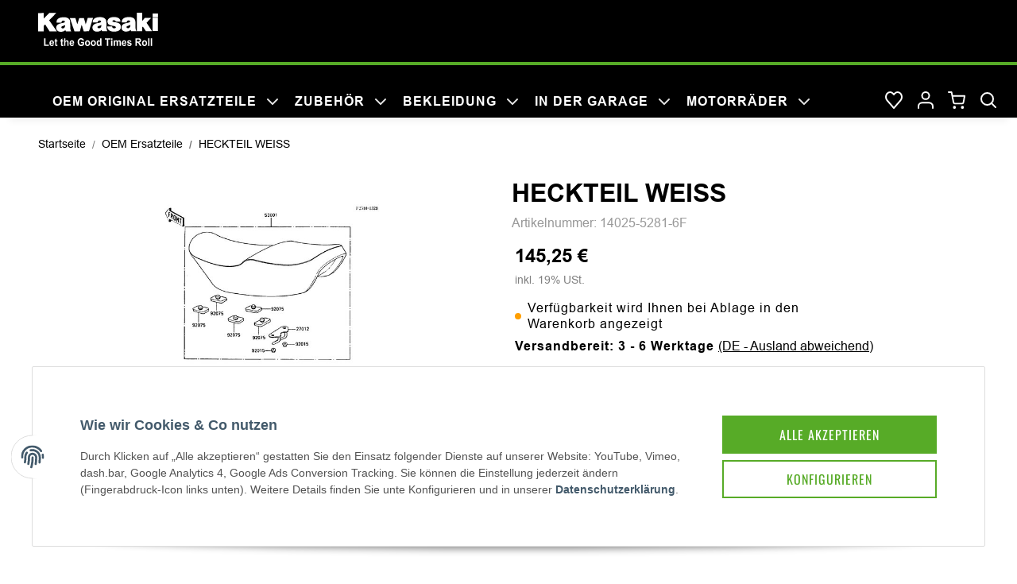

--- FILE ---
content_type: text/html; charset=utf-8
request_url: https://kawa-shop24.de/14025-5281-6F-teil
body_size: 20400
content:
<!DOCTYPE html>
<html lang="de" itemscope itemtype="https://schema.org/ItemPage">
    
    <head>
<!-- NETZdinge.de Plugin Google Codes v5.5.5:  Google Tag Manager - Allgemein - boc -->
<script>
	window.dataLayer = window.dataLayer || [];
	function gtag() { dataLayer.push(arguments); }
	gtag('consent', 'default', { 
		'ad_storage': 'denied', 
		'ad_user_data': 'denied', 
		'ad_personalization': 'denied', 
		'analytics_storage': 'denied', 
		'personalization_storage': 'denied', 
		'functionality_storage': 'granted', 
		'security_storage': 'granted', 
		'wait_for_update': 500
	});
	gtag('set', 'ads_data_redaction', true);
	gtag('set', 'url_passthrough', false);
</script>
<script type="text/javascript">(function(w,d,s,l,i){w[l]=w[l]||[];w[l].push({'gtm.start':
new Date().getTime(),event:'gtm.js'});var f=d.getElementsByTagName(s)[0],
j=d.createElement(s),dl=l!='dataLayer'?'&l='+l:'';j.async=true;j.src=
'//www.googletagmanager.com/gtm.js?id='+i+dl;f.parentNode.insertBefore(j,f);
})(window,document,'script','dataLayer','GTM-5LHNXZL');</script>

        
            <meta http-equiv="content-type" content="text/html; charset=utf-8">
            <meta name="description" itemprop="description" content="Kawa-Shop24.de Kaufen Sie Kawasaki HECKTEIL WEISS mit OEM-Nummer 14025-5281-6F bei einem Kawasaki-Vertragshändler.">
                        <meta name="viewport" content="width=device-width, initial-scale=1.0">
            <meta http-equiv="X-UA-Compatible" content="IE=edge">
                        <meta name="robots" content="index, follow">

            <meta itemprop="url" content="https://kawa-shop24.de/14025-5281-6F-teil">
            
                <meta name="theme-color" content="#1C1D2C">
            
            <meta property="og:type" content="website">
            <meta property="og:site_name" content="HECKTEIL WEISS - 14025-5281-6F Kawasaki Ersatzteile - kawa-shop24.de">
            <meta property="og:title" content="HECKTEIL WEISS - 14025-5281-6F Kawasaki Ersatzteile - kawa-shop24.de">
            <meta property="og:description" content="Kawa-Shop24.de Kaufen Sie Kawasaki HECKTEIL WEISS mit OEM-Nummer 14025-5281-6F bei einem Kawasaki-Vertragshändler.">
            <meta property="og:url" content="https://kawa-shop24.de/14025-5281-6F-teil">
<style>
    #consent-banner-btn-all {
        border: 0px !important;
    }

    .consent-btn-helper > div {
        width: 100% !important;
    }

    @media (min-width: 768px) {
        #consent-banner {
            padding: 60px !important;
        }
    }
	
    @media (max-width: 768px) {
        .consent-btn-helper {
            display: flex;
			flex-direction: column-reverse;
        }
    }
	
</style>
                                    
                            <meta itemprop="image" content="https://kawa-shop24.de/media/image/product/1288/lg/14025-5281-6f-teil.jpg">
                <meta property="og:image" content="https://kawa-shop24.de/media/image/product/1288/lg/14025-5281-6f-teil.jpg">
                <meta property="og:image:width" content="800">
                <meta property="og:image:height" content="800">
                    

        <title itemprop="name">HECKTEIL WEISS - 14025-5281-6F Kawasaki Ersatzteile - kawa-shop24.de</title>

                    <link rel="canonical" href="https://kawa-shop24.de/14025-5281-6F-teil">
        
        

        
            <link type="image/x-icon" href="https://kawa-shop24.de/templates/KAWASAKI/themes/base/images/favicon.ico" rel="icon">
        

        
                                                    
                <style id="criticalCSS">
                    
                        
                    
                    
                                                                            @media (min-width: 992px) {
                                header .navbar-brand img {
                                    height: 49px;
                                }
                                                                    nav.navbar {
                                        height: calc(49px + 1.2rem);
                                    }
                                                            }
                                            
                </style>
            
                                        <link rel="preload" href="https://kawa-shop24.de/asset/kawasaki.css,plugin_css?v=1.0.0" as="style" onload="this.onload=null;this.rel='stylesheet'">
                <noscript>
                    <link href="https://kawa-shop24.de/asset/kawasaki.css,plugin_css?v=1.0.0" rel="stylesheet">
                </noscript>
            
                                    <script>
                /*! loadCSS rel=preload polyfill. [c]2017 Filament Group, Inc. MIT License */
                (function (w) {
                    "use strict";
                    if (!w.loadCSS) {
                        w.loadCSS = function (){};
                    }
                    var rp = loadCSS.relpreload = {};
                    rp.support                  = (function () {
                        var ret;
                        try {
                            ret = w.document.createElement("link").relList.supports("preload");
                        } catch (e) {
                            ret = false;
                        }
                        return function () {
                            return ret;
                        };
                    })();
                    rp.bindMediaToggle          = function (link) {
                        var finalMedia = link.media || "all";

                        function enableStylesheet() {
                            if (link.addEventListener) {
                                link.removeEventListener("load", enableStylesheet);
                            } else if (link.attachEvent) {
                                link.detachEvent("onload", enableStylesheet);
                            }
                            link.setAttribute("onload", null);
                            link.media = finalMedia;
                        }

                        if (link.addEventListener) {
                            link.addEventListener("load", enableStylesheet);
                        } else if (link.attachEvent) {
                            link.attachEvent("onload", enableStylesheet);
                        }
                        setTimeout(function () {
                            link.rel   = "stylesheet";
                            link.media = "only x";
                        });
                        setTimeout(enableStylesheet, 3000);
                    };

                    rp.poly = function () {
                        if (rp.support()) {
                            return;
                        }
                        var links = w.document.getElementsByTagName("link");
                        for (var i = 0; i < links.length; i++) {
                            var link = links[i];
                            if (link.rel === "preload" && link.getAttribute("as") === "style" && !link.getAttribute("data-loadcss")) {
                                link.setAttribute("data-loadcss", true);
                                rp.bindMediaToggle(link);
                            }
                        }
                    };

                    if (!rp.support()) {
                        rp.poly();

                        var run = w.setInterval(rp.poly, 500);
                        if (w.addEventListener) {
                            w.addEventListener("load", function () {
                                rp.poly();
                                w.clearInterval(run);
                            });
                        } else if (w.attachEvent) {
                            w.attachEvent("onload", function () {
                                rp.poly();
                                w.clearInterval(run);
                            });
                        }
                    }

                    if (typeof exports !== "undefined") {
                        exports.loadCSS = loadCSS;
                    }
                    else {
                        w.loadCSS = loadCSS;
                    }
                }(typeof global !== "undefined" ? global : this));
            </script>
                                        <link rel="alternate" type="application/rss+xml" title="Newsfeed Kawa-Shop24.de" href="https://kawa-shop24.de/rss.xml">
                                                        

                

        <script src="https://kawa-shop24.de/templates/NOVA/js/jquery-3.5.1.min.js"></script>

                                    <script defer src="https://kawa-shop24.de/asset/jtl3.js?v=1.0.0"></script>
                            <script defer src="https://kawa-shop24.de/asset/plugin_js_head?v=1.0.0"></script>
                            <script defer src="https://kawa-shop24.de/asset/plugin_js_body?v=1.0.0"></script>
                    
        
        

        
                            <link rel="preload" href="https://kawa-shop24.de/templates/NOVA/themes/base/fonts/opensans/open-sans-600.woff2" as="font" crossorigin>
                <link rel="preload" href="https://kawa-shop24.de/templates/NOVA/themes/base/fonts/opensans/open-sans-regular.woff2" as="font" crossorigin>
                <link rel="preload" href="https://kawa-shop24.de/templates/NOVA/themes/base/fonts/montserrat/Montserrat-SemiBold.woff2" as="font" crossorigin>
                        <link rel="preload" href="https://kawa-shop24.de/templates/NOVA/themes/base/fontawesome/webfonts/fa-solid-900.woff2" as="font" crossorigin>
            <link rel="preload" href="https://kawa-shop24.de/templates/NOVA/themes/base/fontawesome/webfonts/fa-regular-400.woff2" as="font" crossorigin>
        
        
            <link rel="modulepreload" href="https://kawa-shop24.de/templates/NOVA/js/app/globals.js" as="script" crossorigin>
            <link rel="modulepreload" href="https://kawa-shop24.de/templates/NOVA/js/app/snippets/form-counter.js" as="script" crossorigin>
            <link rel="modulepreload" href="https://kawa-shop24.de/templates/NOVA/js/app/plugins/navscrollbar.js" as="script" crossorigin>
            <link rel="modulepreload" href="https://kawa-shop24.de/templates/NOVA/js/app/plugins/tabdrop.js" as="script" crossorigin>
            <link rel="modulepreload" href="https://kawa-shop24.de/templates/NOVA/js/app/views/header.js" as="script" crossorigin>
            <link rel="modulepreload" href="https://kawa-shop24.de/templates/NOVA/js/app/views/productdetails.js" as="script" crossorigin>
        
                        <script defer src="https://kawa-shop24.de/templates/NOVA/js/DataTables/datatables.min.js"></script>
        <script type="module" src="https://kawa-shop24.de/templates/NOVA/js/app/app.js"></script>
        <script>(function(){
            // back-to-list-link mechanics

                            let has_starting_point = window.sessionStorage.getItem('has_starting_point') === 'true';
                let product_id         = Number(window.sessionStorage.getItem('cur_product_id'));
                let page_visits        = Number(window.sessionStorage.getItem('product_page_visits'));
                let no_reload          = performance.getEntriesByType('navigation')[0].type !== 'reload';

                let browseNext         = 0;

                let browsePrev         = 0;

                let should_render_link = true;

                if (has_starting_point === false) {
                    should_render_link = false;
                } else if (product_id === 0) {
                    product_id  = 1288;
                    page_visits = 1;
                } else if (product_id === 1288) {
                    if (no_reload) {
                        page_visits ++;
                    }
                } else if (product_id === browseNext || product_id === browsePrev) {
                    product_id = 1288;
                    page_visits ++;
                } else {
                    has_starting_point = false;
                    should_render_link = false;
                }

                window.sessionStorage.setItem('has_starting_point', has_starting_point);
                window.sessionStorage.setItem('cur_product_id', product_id);
                window.sessionStorage.setItem('product_page_visits', page_visits);
                window.should_render_backtolist_link = should_render_link;
                    })()</script>
    </head>
    

    
    
    <body class="                     wish-compare-animation-mobile                                                                                      is-nova" data-page="1">
<!-- NETZdinge.de Plugin Google Codes v5.5.5:  Google Tag Manager - (noscript) - boc -->
<noscript><iframe src="//www.googletagmanager.com/ns.html?id=GTM-5LHNXZL" height="0" width="0" style="display:none;visibility:hidden"></iframe></noscript>

    
                                
                
        
                        <header class="d-print-none                         sticky-top                        fixed-navbar theme-kawasaki" id="jtl-nav-wrapper">
                                    
                        <div class="container-fluid container-fluid-xl">
                        
                            <div class="header__decor"></div>
                            
                                
    <div class="toggler-logo-wrapper">
        
            <button id="burger-menu" class="burger-menu-wrapper navbar-toggler collapsed " type="button" data-toggle="collapse" data-target="#mainNavigation" aria-controls="mainNavigation" aria-expanded="false" aria-label="Toggle navigation">
                <span class="navbar-toggler-icon"></span>
            </button>
        

        
            <div id="logo" class="logo-wrapper" itemprop="publisher" itemscope itemtype="https://schema.org/Organization">
                <span itemprop="name" class="d-none">Kawasaki Shop Kawa-Shop24.de</span>
                <meta itemprop="url" content="https://kawa-shop24.de/">
                <meta itemprop="logo" content="https://kawa-shop24.de/bilder/intern/shoplogo/kawa-new-logo.svg">
                <a href="https://kawa-shop24.de/" title="Kawa-Shop24.de" class="navbar-brand">
                                        
            <img src="https://kawa-shop24.de/bilder/intern/shoplogo/kawa-new-logo.svg" class="" id="shop-logo" alt="Kawa-Shop24.de" width="180" height="50">
    
                                
</a>            </div>
        
    </div>

                            
                            <nav class="navbar justify-content-start align-items-lg-end navbar-expand-lg
                 navbar-expand-1">
                                                                        
                                        
    <ul id="shop-nav" class="nav nav-right order-lg-last nav-icons
                    ">
            
                            
    
        <li class="nav-item dropdown" id="search">
            
                <a href="#" class="nav-link" aria-expanded="false" aria-label="Suchen" data-toggle="dropdown">
                        <i class="fas fa-search"></i>
                
</a>            
            
                <div id="nav-search-collapse" class="dropdown-menu search-wrapper d-flex justify-content-center align-items-start">
                    <div id="searcher-dropdown-header" class="d-flex d-md-none justify-content-center align-items-center">
                        <span class="button__close"></span>
                    </div>
                    <div id="search-dropdown-container">
                        <form class="" target="_self" action="https://kawa-shop24.de/index.php" method="get">
    <input type="hidden" class="jtl_token" name="jtl_token" value="2a89a5774db57efb0381d3d1a3311db5504311c5aff1023b26801a0dc15f42d2"><div class="hidden d-none">
	<div class="col  col-12">
		<div class="form-group " role="group">
			<div class="d-flex flex-column-reverse">
				<input type="text" class="form-control " placeholder="Additional contact mail (leave blank)*" name="additional_information" autocomplete="off">
				<label class="col-form-label pt-0">
					Additional contact mail (leave blank)*
				</label>
			</div>
		</div>
	</div>
</div>
<div class="hidden d-none">
	<div class="col  col-12">
		<div class="form-group " role="group">
			<div class="d-flex flex-column-reverse">
				<input type="checkbox" name="consent_check" value="1" placeholder="I totally agree to receive nothing*" autocomplete="off">
				<label class="col-form-label pt-0">
					I totally agree to receive nothing*
				</label>
			</div>
		</div>
	</div>
</div>
                                <div class="form-icon">
                                <div class="input-group " role="group">
                                        <input type="text" class="form-control ac_input" placeholder="Suchen" id="search-header" name="qs" autocomplete="off" aria-label="Suchen">

                                <div class="input-group-append ">
                                                
    
<button type="submit" class="btn btn-secondary--white btn-secondary" name="search" aria-label="Suchen">
                                        <span class="fas fa-search"></span>
                                
</button>
                                
    </div>
                                    <span class="form-clear d-none"></span>
                                
    </div>
                            </div>
                        
</form>
                    </div>
                </div>
            
        </li>
    

                    
        
            
    <li class="nav-item dropdown account-icon-dropdown" aria-expanded="false">
    <a class="nav-link nav-link-custom
                " href="#" data-toggle="dropdown" aria-haspopup="true" aria-expanded="false" role="button" aria-label="Mein Konto">
        <span class="fas fa-user"></span>
    </a>
    <div class="dropdown-menu
         dropdown-menu-right    ">
                            
                <div class="dropdown-body lg-min-w-lg">
                    <form class="jtl-validate label-slide" target="_self" action="https://kawa-shop24.de/Mein-Konto" method="post">
    <input type="hidden" class="jtl_token" name="jtl_token" value="2a89a5774db57efb0381d3d1a3311db5504311c5aff1023b26801a0dc15f42d2"><div class="hidden d-none">
	<div class="col  col-12">
		<div class="form-group " role="group">
			<div class="d-flex flex-column-reverse">
				<input type="text" class="form-control " placeholder="Additional contact mail (leave blank)*" name="additional_information" autocomplete="off">
				<label class="col-form-label pt-0">
					Additional contact mail (leave blank)*
				</label>
			</div>
		</div>
	</div>
</div>
<div class="hidden d-none">
	<div class="col  col-12">
		<div class="form-group " role="group">
			<div class="d-flex flex-column-reverse">
				<input type="checkbox" name="consent_check" value="1" placeholder="I totally agree to receive nothing*" autocomplete="off">
				<label class="col-form-label pt-0">
					I totally agree to receive nothing*
				</label>
			</div>
		</div>
	</div>
</div>
                            
                            <fieldset id="quick-login">
                                
                                        <div id="6970f858efa11" aria-labelledby="form-group-label-6970f858efa11" class="form-group " role="group">
                    <div class="d-flex flex-column-reverse">
                                                                        <input type="email" class="form-control  form-control-sm" placeholder=" " id="email_quick" required name="email" autocomplete="email">

                                    
                <label id="form-group-label-6970f858efa11" for="email_quick" class="col-form-label pt-0">
                    E-Mail-Adresse
                </label>
            </div>
            </div>
                                
                                
                                        <div id="6970f858efa98" aria-labelledby="form-group-label-6970f858efa98" class="form-group account-icon-dropdown-pass" role="group">
                    <div class="d-flex flex-column-reverse">
                                                                        <input type="password" class="form-control  form-control-sm" placeholder=" " id="password_quick" required name="passwort" autocomplete="current-password">

                                    
                <label id="form-group-label-6970f858efa98" for="password_quick" class="col-form-label pt-0">
                    Passwort
                </label>
            </div>
            </div>
                                
                                
                                                                    
                                
                                        <fieldset class="form-group " id="6970f858efb44">
                                <div>
                                                        <input type="hidden" class="form-control " value="1" name="login">

                                                                                    
    
<button type="submit" class="btn  btn-primary btn-sm btn-block" id="submit-btn">
    Anmelden
</button>
                                    
                            </div>
            </fieldset>
                                
                            </fieldset>
                        
                    
</form>
                    
                        <a href="https://kawa-shop24.de/Passwort-vergessen" title="Passwort vergessen" rel="nofollow">
                                Passwort vergessen
                        
</a>                    
                </div>
                
                    <div class="dropdown-footer">
                        Neu hier?
                        <a href="https://kawa-shop24.de/Registrieren" title="Jetzt registrieren!" rel="nofollow">
                                Jetzt registrieren!
                        
</a>                    </div>
                
            
            
    </div>
</li>

        
                    
                
                            <li id="shop-nav-wish" class="nav-item dropdown ">
            
                <a href="#" class="nav-link" aria-expanded="false" aria-label="Wunschzettel" data-toggle="dropdown">
                        <i class="fas fa-heart">
                        <span id="badge-wl-count" class="fa-sup  d-none" title="0">
                            0
                        </span>
                    </i>
                
</a>            
            
                <div id="nav-wishlist-collapse" class="dropdown-menu dropdown-menu-right lg-min-w-lg">
                    <div id="wishlist-dropdown-container">
                        
                            
        
        <div class="wishlist-dropdown-footer dropdown-body">
            
                    
    
<a class="btn  btn-primary btn-sm btn-block" href="https://kawa-shop24.de/Wunschliste?newWL=1">
                    Wunschzettel erstellen
                
</a>
            
        </div>
    

                        
                    </div>
                </div>
            
        </li>
    
            
                
            
    <li class="cart-icon-dropdown nav-item dropdown ">
        
            <a href="#" class="nav-link" aria-expanded="false" aria-label="Warenkorb" data-toggle="dropdown">
                    
                    <i class="fas fa-shopping-cart cart-icon-dropdown-icon">
                                            </i>
                
            
</a>        
        
            
    <div class="cart-dropdown dropdown-menu dropdown-menu-right lg-min-w-lg">
                    
                <a target="_self" href="https://kawa-shop24.de/Warenkorb" class="dropdown-item cart-dropdown-empty" rel="nofollow" title="Es befinden sich keine Artikel im Warenkorb.">
                Es befinden sich keine Artikel im Warenkorb.
                
</a>
            
            </div>

        
    </li>

        
    
</ul>

                                    
                                    
                                        
    <div id="mainNavigation" class="collapse navbar-collapse nav-scrollbar">
        
            <div class="nav-mobile-header d-flex justify-content-center align-items-center d-lg-none">
                

<div class="row align-items-center-util nav-mobile-header-logo">
                        
<div class="col nav-mobile-header-logo d-flex align-items-center justify-content-center col-12">
                    <a href="https://kawa-shop24.de/" title="Kawa-Shop24.de" class="navbar-brand">
                                                
            <img src="https://kawa-shop24.de/bilder/intern/shoplogo/kawa-new-logo.svg" class="img-aspect-ratio shop-logo" alt="Kawa-Shop24.de" width="180" height="50">
    
                                        
</a>                
</div>
                    
<div class="col header__decor col-12">

</div>
                
<div class="col nav-mobile-header-toggler">
                
                    <button class="navbar-toggler collapsed" type="button" data-toggle="collapse" data-target="#mainNavigation" aria-controls="mainNavigation" aria-expanded="false" aria-label="Toggle navigation">
                        <span class="navbar-toggler-icon"></span>
                    </button>
                
                
</div>
                
<div class="col col-auto nav-mobile-header-name ml-auto-util">
                
                    <a href="#" class="nav-offcanvas-title nav-mobile-header-back d-none" data-menu-back="">
                            <span class="fas fa-chevron-left icon-mr-2"></span>
                    
</a>                
                
</div>
                
</div>
            </div>
        
        
            <div class="nav-mobile-body d-lg-none">
                <ul class="navbar-nav nav-scrollbar-inner mr-auto">
                    
                    
    <li class="nav-item nav-scrollbar-item  active">
    <a class="nav-link         " title="OEM Ersatzteile" target="_self" href="https://kawa-shop24.de/OEM-Original-Ersatzteilsuche">
    <span class="text-truncate d-block">OEM Ersatzteile</span>
    </a>
</li>
<li class="nav-item nav-scrollbar-item  ">
    <a class="nav-link         " title="Zubehör" target="_self" href="https://kawa-shop24.de/Zubehoer">
    <span class="text-truncate d-block">Zubehör</span>
    </a>
</li>
<li class="nav-item nav-scrollbar-item dropdown dropdown-full">
<a href="https://kawa-shop24.de/Bekleidung" title="Bekleidung" class="nav-link dropdown-toggle" target="_self">
    <span class="nav-mobile-heading">Bekleidung</span>
</a><div class="dropdown-menu"><div class="dropdown-body">
<div class="container subcategory-wrapper">
    

<div class="row lg-row-lg nav">
            
<div class="col nav-item-lg-m nav-item dropdown d-lg-none col-lg-4 col-xl-3">
<a href="https://kawa-shop24.de/Bekleidung" rel="nofollow">
    <strong class="nav-mobile-heading">Bekleidung anzeigen</strong>
</a>
</div>
        
<div class="col nav-item-lg-m nav-item  col-lg-4 col-xl-3">

    
            
    
        <a href="https://kawa-shop24.de/Neu-im-Sortiment_4" class="categories-recursive-link d-lg-block submenu-headline submenu-headline-toplevel 1 " aria-expanded="false" data-category-id="89">
                            <span class="text-truncate d-block">
                Neu im Sortiment            </span>
        
</a>    
    

</div>
        
<div class="col nav-item-lg-m nav-item dropdown col-lg-4 col-xl-3">

    
            
    
        <a href="https://kawa-shop24.de/Fahrer-Ausstattung" class="categories-recursive-link d-lg-block submenu-headline submenu-headline-toplevel 1 nav-link dropdown-toggle" aria-expanded="false" data-category-id="94">
                            <span class="text-truncate d-block">
                Fahrer Ausstattung            </span>
        
</a>    
            
            <div class="categories-recursive-dropdown dropdown-menu">
                <ul class="nav 
                    ">
                        
                        <li class="nav-item d-lg-none">
                            <a href="#" data-menu-back="">
                                    <strong class="nav-mobile-heading">
                                    Fahrer Ausstattung anzeigen
                                </strong>
                            
</a>                        </li>
                    
                    
                        <li class="nav-item nav-item-all">
                            <a href="https://kawa-shop24.de/Fahrer-Ausstattung">
    Alle anzeigen
</a>                        </li>
                                                                                    
                                    <li class="nav-item" data-category-id="96">
    <a class="nav-link         " target="_self" href="https://kawa-shop24.de/Fahrer">
                                            <span class="text-truncate d-block">
                                            Fahrer                                        </span>
                                    
    </a>
</li>
                                
                                                                                                                
                                    <li class="nav-item" data-category-id="97">
    <a class="nav-link         " target="_self" href="https://kawa-shop24.de/Fahrerin">
                                            <span class="text-truncate d-block">
                                            Fahrerin                                        </span>
                                    
    </a>
</li>
                                
                                                                        
                
</ul>
            </div>
        
    

</div>
        
<div class="col nav-item-lg-m nav-item dropdown col-lg-4 col-xl-3">

    
            
    
        <a href="https://kawa-shop24.de/Freizeit-Bekleidung" class="categories-recursive-link d-lg-block submenu-headline submenu-headline-toplevel 1 nav-link dropdown-toggle" aria-expanded="false" data-category-id="95">
                            <span class="text-truncate d-block">
                Freizeit Bekleidung            </span>
        
</a>    
            
            <div class="categories-recursive-dropdown dropdown-menu">
                <ul class="nav 
                    ">
                        
                        <li class="nav-item d-lg-none">
                            <a href="#" data-menu-back="">
                                    <strong class="nav-mobile-heading">
                                    Freizeit Bekleidung anzeigen
                                </strong>
                            
</a>                        </li>
                    
                    
                        <li class="nav-item nav-item-all">
                            <a href="https://kawa-shop24.de/Freizeit-Bekleidung">
    Alle anzeigen
</a>                        </li>
                                                                                    
                                    <li class="nav-item" data-category-id="7">
    <a class="nav-link         " target="_self" href="https://kawa-shop24.de/KRT-WorldSBK">
                                            <span class="text-truncate d-block">
                                            KRT WorldSBK                                        </span>
                                    
    </a>
</li>
                                
                                                                                                                
                                    <li class="nav-item" data-category-id="98">
    <a class="nav-link         " target="_self" href="https://kawa-shop24.de/Fahrer_1">
                                            <span class="text-truncate d-block">
                                            Fahrer<span class="more-subcategories"> (2)</span>                                        </span>
                                    
    </a>
</li>
                                
                                                                                                                
                                    <li class="nav-item" data-category-id="99">
    <a class="nav-link         " target="_self" href="https://kawa-shop24.de/Fahrerin_1">
                                            <span class="text-truncate d-block">
                                            Fahrerin<span class="more-subcategories"> (2)</span>                                        </span>
                                    
    </a>
</li>
                                
                                                                                                                
                                    <li class="nav-item" data-category-id="100">
    <a class="nav-link         " target="_self" href="https://kawa-shop24.de/Nachwuchs-Fans">
                                            <span class="text-truncate d-block">
                                            Nachwuchs Fans                                        </span>
                                    
    </a>
</li>
                                
                                                                                                                
                                    <li class="nav-item" data-category-id="105">
    <a class="nav-link         " target="_self" href="https://kawa-shop24.de/Kopfbedeckung">
                                            <span class="text-truncate d-block">
                                            Kopfbedeckung                                        </span>
                                    
    </a>
</li>
                                
                                                                                                                
                                    <li class="nav-item" data-category-id="106">
    <a class="nav-link         " target="_self" href="https://kawa-shop24.de/Schuhe">
                                            <span class="text-truncate d-block">
                                            Schuhe                                        </span>
                                    
    </a>
</li>
                                
                                                                                                                
                                    <li class="nav-item" data-category-id="107">
    <a class="nav-link         " target="_self" href="https://kawa-shop24.de/Accessoires">
                                            <span class="text-truncate d-block">
                                            Accessoires                                        </span>
                                    
    </a>
</li>
                                
                                                                        
                
</ul>
            </div>
        
    

</div>

</div>

</div>
</div></div>
</li>
<li class="nav-item nav-scrollbar-item dropdown dropdown-full">
<a href="https://kawa-shop24.de/Merchandise" title="Merchandise" class="nav-link dropdown-toggle" target="_self">
    <span class="nav-mobile-heading">Merchandise</span>
</a><div class="dropdown-menu"><div class="dropdown-body">
<div class="container subcategory-wrapper">
    

<div class="row lg-row-lg nav">
            
<div class="col nav-item-lg-m nav-item dropdown d-lg-none col-lg-4 col-xl-3">
<a href="https://kawa-shop24.de/Merchandise" rel="nofollow">
    <strong class="nav-mobile-heading">Merchandise anzeigen</strong>
</a>
</div>
        
<div class="col nav-item-lg-m nav-item  col-lg-4 col-xl-3">

    
            
    
        <a href="https://kawa-shop24.de/Gutschein_1" class="categories-recursive-link d-lg-block submenu-headline submenu-headline-toplevel 1 " aria-expanded="false" data-category-id="80">
                            <span class="text-truncate d-block">
                Gutschein            </span>
        
</a>    
    

</div>
        
<div class="col nav-item-lg-m nav-item  col-lg-4 col-xl-3">

    
            
    
        <a href="https://kawa-shop24.de/Kawa-Kids" class="categories-recursive-link d-lg-block submenu-headline submenu-headline-toplevel 1 " aria-expanded="false" data-category-id="86">
                            <span class="text-truncate d-block">
                Kawa Kids            </span>
        
</a>    
    

</div>
        
<div class="col nav-item-lg-m nav-item  col-lg-4 col-xl-3">

    
            
    
        <a href="https://kawa-shop24.de/Neu-im-Sortiment_3" class="categories-recursive-link d-lg-block submenu-headline submenu-headline-toplevel 1 " aria-expanded="false" data-category-id="90">
                            <span class="text-truncate d-block">
                Neu im Sortiment            </span>
        
</a>    
    

</div>
        
<div class="col nav-item-lg-m nav-item  col-lg-4 col-xl-3">

    
            
    
        <a href="https://kawa-shop24.de/Schluesselanhaenger-und-Baender" class="categories-recursive-link d-lg-block submenu-headline submenu-headline-toplevel 1 " aria-expanded="false" data-category-id="88">
                            <span class="text-truncate d-block">
                Schlüsselanhänger und Bänder            </span>
        
</a>    
    

</div>
        
<div class="col nav-item-lg-m nav-item  col-lg-4 col-xl-3">

    
            
    
        <a href="https://kawa-shop24.de/Unterwegs" class="categories-recursive-link d-lg-block submenu-headline submenu-headline-toplevel 1 " aria-expanded="false" data-category-id="87">
                            <span class="text-truncate d-block">
                Unterwegs            </span>
        
</a>    
    

</div>
        
<div class="col nav-item-lg-m nav-item  col-lg-4 col-xl-3">

    
            
    
        <a href="https://kawa-shop24.de/Weihnachten" class="categories-recursive-link d-lg-block submenu-headline submenu-headline-toplevel 1 " aria-expanded="false" data-category-id="85">
                            <span class="text-truncate d-block">
                Weihnachten            </span>
        
</a>    
    

</div>
        
<div class="col nav-item-lg-m nav-item  col-lg-4 col-xl-3">

    
            
    
        <a href="https://kawa-shop24.de/Geschenke" class="categories-recursive-link d-lg-block submenu-headline submenu-headline-toplevel 1 " aria-expanded="false" data-category-id="10">
                            <span class="text-truncate d-block">
                Geschenke            </span>
        
</a>    
    

</div>
        
<div class="col nav-item-lg-m nav-item  col-lg-4 col-xl-3">

    
            
    
        <a href="https://kawa-shop24.de/Taschen-und-Rucksaecke" class="categories-recursive-link d-lg-block submenu-headline submenu-headline-toplevel 1 " aria-expanded="false" data-category-id="12">
                            <span class="text-truncate d-block">
                Taschen und Rucksäcke            </span>
        
</a>    
    

</div>
        
<div class="col nav-item-lg-m nav-item dropdown col-lg-4 col-xl-3">

    
            
    
        <a href="https://kawa-shop24.de/Sonnenbrillen" class="categories-recursive-link d-lg-block submenu-headline submenu-headline-toplevel 1 nav-link dropdown-toggle" aria-expanded="false" data-category-id="13">
                            <span class="text-truncate d-block">
                Sonnenbrillen            </span>
        
</a>    
            
            <div class="categories-recursive-dropdown dropdown-menu">
                <ul class="nav 
                    ">
                        
                        <li class="nav-item d-lg-none">
                            <a href="#" data-menu-back="">
                                    <strong class="nav-mobile-heading">
                                    Sonnenbrillen anzeigen
                                </strong>
                            
</a>                        </li>
                    
                    
                        <li class="nav-item nav-item-all">
                            <a href="https://kawa-shop24.de/Sonnenbrillen">
    Alle anzeigen
</a>                        </li>
                                                                                    
                                    <li class="nav-item" data-category-id="109">
    <a class="nav-link         " target="_self" href="https://kawa-shop24.de/OAKLEY">
                                            <span class="text-truncate d-block">
                                            OAKLEY                                        </span>
                                    
    </a>
</li>
                                
                                                                        
                
</ul>
            </div>
        
    

</div>

</div>

</div>
</div></div>
</li>
<li class="nav-item nav-scrollbar-item dropdown dropdown-full">
<a href="https://kawa-shop24.de/In-der-Garage" title="In der Garage" class="nav-link dropdown-toggle" target="_self">
    <span class="nav-mobile-heading">In der Garage</span>
</a><div class="dropdown-menu"><div class="dropdown-body">
<div class="container subcategory-wrapper">
    

<div class="row lg-row-lg nav">
            
<div class="col nav-item-lg-m nav-item dropdown d-lg-none col-lg-4 col-xl-3">
<a href="https://kawa-shop24.de/In-der-Garage" rel="nofollow">
    <strong class="nav-mobile-heading">In der Garage anzeigen</strong>
</a>
</div>
        
<div class="col nav-item-lg-m nav-item  col-lg-4 col-xl-3">

    
            
    
        <a href="https://kawa-shop24.de/Neu-im-Sortiment_1" class="categories-recursive-link d-lg-block submenu-headline submenu-headline-toplevel 1 " aria-expanded="false" data-category-id="91">
                            <span class="text-truncate d-block">
                Neu im Sortiment            </span>
        
</a>    
    

</div>
        
<div class="col nav-item-lg-m nav-item  col-lg-4 col-xl-3">

    
            
    
        <a href="https://kawa-shop24.de/Oele-Schmierstoffe" class="categories-recursive-link d-lg-block submenu-headline submenu-headline-toplevel 1 " aria-expanded="false" data-category-id="74">
                            <span class="text-truncate d-block">
                Öle &amp; Schmierstoffe            </span>
        
</a>    
    

</div>
        
<div class="col nav-item-lg-m nav-item  col-lg-4 col-xl-3">

    
            
    
        <a href="https://kawa-shop24.de/Reinigung-Pflege" class="categories-recursive-link d-lg-block submenu-headline submenu-headline-toplevel 1 " aria-expanded="false" data-category-id="75">
                            <span class="text-truncate d-block">
                Reinigung &amp; Pflege            </span>
        
</a>    
    

</div>
        
<div class="col nav-item-lg-m nav-item  col-lg-4 col-xl-3">

    
            
    
        <a href="https://kawa-shop24.de/Werkstattbekleidung" class="categories-recursive-link d-lg-block submenu-headline submenu-headline-toplevel 1 " aria-expanded="false" data-category-id="70">
                            <span class="text-truncate d-block">
                Werkstattbekleidung            </span>
        
</a>    
    

</div>
        
<div class="col nav-item-lg-m nav-item  col-lg-4 col-xl-3">

    
            
    
        <a href="https://kawa-shop24.de/Abdeckplanen" class="categories-recursive-link d-lg-block submenu-headline submenu-headline-toplevel 1 " aria-expanded="false" data-category-id="15">
                            <span class="text-truncate d-block">
                Abdeckplanen            </span>
        
</a>    
    

</div>
        
<div class="col nav-item-lg-m nav-item  col-lg-4 col-xl-3">

    
            
    
        <a href="https://kawa-shop24.de/Schloesser" class="categories-recursive-link d-lg-block submenu-headline submenu-headline-toplevel 1 " aria-expanded="false" data-category-id="16">
                            <span class="text-truncate d-block">
                Schlösser            </span>
        
</a>    
    

</div>
        
<div class="col nav-item-lg-m nav-item  col-lg-4 col-xl-3">

    
            
    
        <a href="https://kawa-shop24.de/Farben-und-Lacke" class="categories-recursive-link d-lg-block submenu-headline submenu-headline-toplevel 1 " aria-expanded="false" data-category-id="17">
                            <span class="text-truncate d-block">
                Farben und Lacke            </span>
        
</a>    
    

</div>
        
<div class="col nav-item-lg-m nav-item  col-lg-4 col-xl-3">

    
            
    
        <a href="https://kawa-shop24.de/Montagestaender" class="categories-recursive-link d-lg-block submenu-headline submenu-headline-toplevel 1 " aria-expanded="false" data-category-id="18">
                            <span class="text-truncate d-block">
                Montageständer            </span>
        
</a>    
    

</div>
        
<div class="col nav-item-lg-m nav-item  col-lg-4 col-xl-3">

    
            
    
        <a href="https://kawa-shop24.de/Accessories" class="categories-recursive-link d-lg-block submenu-headline submenu-headline-toplevel 1 " aria-expanded="false" data-category-id="20">
                            <span class="text-truncate d-block">
                Accessories            </span>
        
</a>    
    

</div>
        
<div class="col nav-item-lg-m nav-item  col-lg-4 col-xl-3">

    
            
    
        <a href="https://kawa-shop24.de/Werkzeug" class="categories-recursive-link d-lg-block submenu-headline submenu-headline-toplevel 1 " aria-expanded="false" data-category-id="21">
                            <span class="text-truncate d-block">
                Werkzeug            </span>
        
</a>    
    

</div>

</div>

</div>
</div></div>
</li>
<li class="nav-item nav-scrollbar-item  ">
    <a class="nav-link         " title="Motorräder" target="_self" href="https://kawa-shop24.de/Motorraeder_1">
    <span class="text-truncate d-block">Motorräder</span>
    </a>
</li>
         
            

                
                
</ul>
            </div>
                            <div class="nav-mobile-body d-sm-none d-lg-flex megamenu__desktop">
                    <ul class="navbar-nav nav-scrollbar-inner mr-auto">
                        
                        
    <li class="nav-item megamenu__level1 nav-scrollbar-item dropdown dropdown-full megamenu__oem">
<a><span class="nav-mobile-heading">OEM Original Ersatzteile</span></a>
    <ul class="level-list-1 mega-menu__list mega-menu__oem">
        <li class="level-item-2">
            <div class="spareparts__container">
                <div class="spareparts__desc">
                    <a href="https://kawa-shop24.de/OEM-Original-Ersatzteilsuche" class="spareparts__link spareparts__parts-desc" data-hover=".spareparts__parts">
                        <div class="spareparts__description">
                            <span class="subheading">OEM Ersatzteilsuche</span>
                            <p>Sämtliche Ersatzteile sind in den Explosionszeichnungen nach Baujahr,
  Kawasaki-Modell, Hauptfarbe und auch Baugruppen (Motor, Rahmen usw.)
  katalogisiert.</p>
                        </div>
                    </a>
                </div>
                <div class="spareparts__imgs">
                    <a href="https://kawa-shop24.de/OEM-Original-Ersatzteilsuche" class="spareparts__link spareparts__parts" data-hover=".spareparts__parts-desc">
                        <div class="spareparts__img gray"></div>
                    </a>
                </div>
            </div>
        </li>
    </ul>

</li>
<li class="nav-item megamenu__level1 nav-scrollbar-item dropdown dropdown-full megamenu__technical">
<a><span class="nav-mobile-heading">Zubehör</span></a>
        <div class="megamenu__category level-list-1">
        <div class="megamenu__category-inside">
            <ul class="megamenu__category-list">
                
                    <li class="nav-item">
                        <div class="menu-level-2-container menu-list">
                            <a href="https://kawa-shop24.de/Zubehoer">
                                <span class="heading">Zubehör</span>
                                <p>Individualisiere Dein Fahrzeug und mache es einzigartig mit unserem Original Kawasaki Zubehör. Dabei spielt es keine Rolle, welcher Teil Deines Bikes verändert werden soll, das passende Zubehör gibt es bestimmt.</p>
                                <span class="btn__primary">mehr entdecken</span>
                            </a>
                        </div>
                    </li>
                
            </ul>
            <div class="desktop megamenu__category-img-container">
                <div class="megamenu__category-img active" id="js-technical-default-img">
                    <span class="heading">Zubehör</span>
                    <img src="https://kawa-shop24.de/media/image/storage/opc/menu/menu-technical.jpg" alt="">
                </div>
            </div>
        </div>
    </div>

</li>
<li class="nav-item megamenu__level1 nav-scrollbar-item dropdown dropdown-full megamenu__accessories">
<a><span class="nav-mobile-heading">Bekleidung</span></a>
    <div class="megamenu__category level-list-1">
        <div class="megamenu__category-inside">
            <ul class="megamenu__category-list">
                <li class="nav-item nav-see-all" data-img="js-accessories-default-img">
                    <a href="https://kawa-shop24.de/Bekleidung" rel="nofollow">
                            <span class="megamenu__category-link megamenu__category-link--show-all">Alle anzeigen</span>
                    
</a>                </li>
                
                                                                                                                                                    <li class="nav-item " data-img="js-Neu-im-Sortiment_4">
                                <a href="https://kawa-shop24.de/Neu-im-Sortiment_4" onclick="event.stopPropagation();">Neu im Sortiment</a>
                                                            </li>
                                                    <li class="nav-item parent" data-img="js-Fahrer-Ausstattung">
                                <a href="https://kawa-shop24.de/Fahrer-Ausstattung" onclick="event.stopPropagation();">Fahrer Ausstattung</a>
                                                                                                                                                                                    <ul>
                                        <li class="nav-item nav-see-all" data-img="js-Fahrer-Ausstattung">
                                            <a href="https://kawa-shop24.de/Fahrer-Ausstattung" rel="nofollow">
                                                    <span class="megamenu__category-link megamenu__category-link--show-all">Alle anzeigen</span>
                                            
</a>                                        </li>
                                                                                    <li class="nav-item" data-img="js-Fahrer-Ausstattung">
                                                <a href="https://kawa-shop24.de/Fahrer" onclick="event.stopPropagation();">Fahrer</a>
                                            </li>
                                                                                    <li class="nav-item" data-img="js-Fahrer-Ausstattung">
                                                <a href="https://kawa-shop24.de/Fahrerin" onclick="event.stopPropagation();">Fahrerin</a>
                                            </li>
                                                                            </ul>
                                                            </li>
                                                    <li class="nav-item parent" data-img="js-Freizeit-Bekleidung">
                                <a href="https://kawa-shop24.de/Freizeit-Bekleidung" onclick="event.stopPropagation();">Freizeit Bekleidung</a>
                                                                                                                                                                                    <ul>
                                        <li class="nav-item nav-see-all" data-img="js-Freizeit-Bekleidung">
                                            <a href="https://kawa-shop24.de/Freizeit-Bekleidung" rel="nofollow">
                                                    <span class="megamenu__category-link megamenu__category-link--show-all">Alle anzeigen</span>
                                            
</a>                                        </li>
                                                                                    <li class="nav-item" data-img="js-Freizeit-Bekleidung">
                                                <a href="https://kawa-shop24.de/KRT-WorldSBK" onclick="event.stopPropagation();">KRT WorldSBK</a>
                                            </li>
                                                                                    <li class="nav-item" data-img="js-Freizeit-Bekleidung">
                                                <a href="https://kawa-shop24.de/Fahrer_1" onclick="event.stopPropagation();">Fahrer</a>
                                            </li>
                                                                                    <li class="nav-item" data-img="js-Freizeit-Bekleidung">
                                                <a href="https://kawa-shop24.de/Fahrerin_1" onclick="event.stopPropagation();">Fahrerin</a>
                                            </li>
                                                                                    <li class="nav-item" data-img="js-Freizeit-Bekleidung">
                                                <a href="https://kawa-shop24.de/Nachwuchs-Fans" onclick="event.stopPropagation();">Nachwuchs Fans</a>
                                            </li>
                                                                                    <li class="nav-item" data-img="js-Freizeit-Bekleidung">
                                                <a href="https://kawa-shop24.de/Kopfbedeckung" onclick="event.stopPropagation();">Kopfbedeckung</a>
                                            </li>
                                                                                    <li class="nav-item" data-img="js-Freizeit-Bekleidung">
                                                <a href="https://kawa-shop24.de/Schuhe" onclick="event.stopPropagation();">Schuhe</a>
                                            </li>
                                                                                    <li class="nav-item" data-img="js-Freizeit-Bekleidung">
                                                <a href="https://kawa-shop24.de/Accessoires" onclick="event.stopPropagation();">Accessoires</a>
                                            </li>
                                                                            </ul>
                                                            </li>
                                                            
            </ul>
            <div class="desktop megamenu__category-img-container">
                <div class="megamenu__category-img active" id="js-accessories-default-img">
                    <div class="megamenu__category-img-wrapper">
                        <span class="megamenu__category-name">Bekleidung</span>
                        <img src="https://kawa-shop24.de/media/image/storage/opc/menu/menu_clothing.jpg" alt="">
                    </div>
                </div>
            </div>
        </div>
    </div>

</li>
<li class="nav-item megamenu__level1 nav-scrollbar-item dropdown dropdown-full megamenu__garage">
<a><span class="nav-mobile-heading">In der Garage</span></a>
    <div class="megamenu__category level-list-1">
        <div class="megamenu__category-inside">
            <ul class="megamenu__category-list">
                <li class="nav-item nav-see-all" data-img="js-garage-default-img">
                    <a href="https://kawa-shop24.de/In-der-Garage" rel="nofollow">
                            <span class="megamenu__category-link megamenu__category-link--show-all">Alle anzeigen</span>
                    
</a>                </li>
                
                                                                                                                                                    <li class="nav-item " data-img="js-Neu-im-Sortiment_1">
                                <a href="https://kawa-shop24.de/Neu-im-Sortiment_1" onclick="event.stopPropagation();">Neu im Sortiment</a>
                                                            </li>
                                                    <li class="nav-item " data-img="js-Oele-Schmierstoffe">
                                <a href="https://kawa-shop24.de/Oele-Schmierstoffe" onclick="event.stopPropagation();">Öle &amp; Schmierstoffe</a>
                                                            </li>
                                                    <li class="nav-item " data-img="js-Reinigung-Pflege">
                                <a href="https://kawa-shop24.de/Reinigung-Pflege" onclick="event.stopPropagation();">Reinigung &amp; Pflege</a>
                                                            </li>
                                                    <li class="nav-item " data-img="js-Werkstattbekleidung">
                                <a href="https://kawa-shop24.de/Werkstattbekleidung" onclick="event.stopPropagation();">Werkstattbekleidung</a>
                                                            </li>
                                                    <li class="nav-item " data-img="js-Abdeckplanen">
                                <a href="https://kawa-shop24.de/Abdeckplanen" onclick="event.stopPropagation();">Abdeckplanen</a>
                                                            </li>
                                                    <li class="nav-item " data-img="js-Schloesser">
                                <a href="https://kawa-shop24.de/Schloesser" onclick="event.stopPropagation();">Schlösser</a>
                                                            </li>
                                                    <li class="nav-item " data-img="js-Farben-und-Lacke">
                                <a href="https://kawa-shop24.de/Farben-und-Lacke" onclick="event.stopPropagation();">Farben und Lacke</a>
                                                            </li>
                                                    <li class="nav-item " data-img="js-Montagestaender">
                                <a href="https://kawa-shop24.de/Montagestaender" onclick="event.stopPropagation();">Montageständer</a>
                                                            </li>
                                                    <li class="nav-item " data-img="js-Accessories">
                                <a href="https://kawa-shop24.de/Accessories" onclick="event.stopPropagation();">Accessories</a>
                                                            </li>
                                                    <li class="nav-item " data-img="js-Werkzeug">
                                <a href="https://kawa-shop24.de/Werkzeug" onclick="event.stopPropagation();">Werkzeug</a>
                                                            </li>
                                                            
            </ul>
            <div class="desktop megamenu__category-img-container">
                <div class="megamenu__category-img active" id="js-garage-default-img">
                    <div class="megamenu__category-img-wrapper">
                                                <span class="heading">In der Garage</span>
                        <img src="https://kawa-shop24.de/media/image/storage/opc/menu/menu_garage.jpg" alt="">
                    </div>
                </div>
            </div>
        </div>
    </div>

</li>
<li class="nav-item megamenu__level1 nav-scrollbar-item dropdown dropdown-full megamenu__motorcycles">
<a><span class="nav-mobile-heading">Motorräder</span></a>
        <div class="megamenu__category level-list-1">
        <div class="megamenu__category-inside">
            <ul class="megamenu__category-list">
                
                    <li class="nav-item">
                        <div class="menu-level-2-container menu-list">
                            <a href="https://kawa-shop24.de/Motorraeder_1">
                                <span class="heading">Motorräder</span>
                                <p></p>
                                <span class="btn__primary">mehr entdecken</span>
                            </a>
                        </div>
                    </li>
                
            </ul>
            <div class="desktop megamenu__category-img-container">
                <div class="megamenu__category-img active" id="js-motorcycles-default-img">
                    <span class="heading">Motorräder</span>
                    <img src="https://kawa-shop24.de/media/image/storage/opc/menu/menu_motorcycles.jpg" alt="">
                </div>
            </div>
        </div>
    </div>

</li>

                    
                    
</ul>
                </div>
                    
    </div>

                                    
                                                            
</nav>
                        
                        </div>
                    
                                                    <script src="https://teilecdn.com/scripts/fetch.umd.js"></script>
                    <script src="https://cdn.jsdelivr.net/npm/promise-polyfill@8/dist/polyfill.min.js"></script>
                    <script type="text/javascript" src="https://teilecdn.com/scripts/check-kawa.js?v=15052024" async></script>
                                            </header>
        
    
    
        <main id="main-wrapper" class="">
        
    

    
                                    

    
        
            <div id="content-wrapper" class="                                         ">
        

        
            <div class="container breadcrumb-container">
                    
        

<div class="row breadcrumb-wrapper no-gutters">
        
<div class="col  col-auto">
<nav aria-label="breadcrumb" id="breadcrumb" itemprop="breadcrumb" itemscope itemtype="https://schema.org/BreadcrumbList">
    <ol class="breadcrumb">
        <script>(function(){
                                if (window.should_render_backtolist_link) {
                                    // render back-to-list-link if allowed
                                    document.write(`
                                        <li
            class="breadcrumb-item breadcrumb-backtolist"
                                >
    <a class="breadcrumb-link
        "
            target="_self"
    href="#"                 onclick="$.evo.article().navigateBackToList()"     >
                                            Zurück zur Liste
                                        
</a>
</li>
                                    `);
                                }
                            })();</script><li class="breadcrumb-item breadcrumb-arrow">
    <a class="breadcrumb-link
        " title="OEM Ersatzteile" target="_self" href="https://kawa-shop24.de/Kawasaki-OEM-Original-Ersatzteile">
<span itemprop="name">OEM Ersatzteile</span>
</a>
</li>
<li class="breadcrumb-item first" itemprop="itemListElement" itemscope itemtype="https://schema.org/ListItem">
    <a class="breadcrumb-link
        " title="Startseite" target="_self" href="https://kawa-shop24.de/" itemprop="url">
<span itemprop="name">Startseite</span><meta itemprop="item" content="https://kawa-shop24.de/">
<meta itemprop="position" content="1">
</a>
</li>
<li class="breadcrumb-item" itemprop="itemListElement" itemscope itemtype="https://schema.org/ListItem">
    <a class="breadcrumb-link
        " title="OEM Ersatzteile" target="_self" href="https://kawa-shop24.de/Kawasaki-OEM-Original-Ersatzteile" itemprop="url">
<span itemprop="name">OEM Ersatzteile</span><meta itemprop="item" content="https://kawa-shop24.de/Kawasaki-OEM-Original-Ersatzteile">
<meta itemprop="position" content="2">
</a>
</li>
<li class="breadcrumb-item last active" itemprop="itemListElement" itemscope itemtype="https://schema.org/ListItem">
    <a class="breadcrumb-link
        " title="HECKTEIL WEISS" target="_self" href="https://kawa-shop24.de/14025-5281-6F-teil" itemprop="url">
<span itemprop="name">HECKTEIL WEISS</span><meta itemprop="item" content="https://kawa-shop24.de/14025-5281-6F-teil">
<meta itemprop="position" content="3">
</a>
</li>

    </ol>
</nav>

</div>

<div class="col navigation-arrows">

</div>

</div>

            
</div>
        

        
            <div id="content">
        

        
        
            
    
        

    
                        
    
                    
                <div id="result-wrapper" data-wrapper="true" itemprop="mainEntity" itemscope itemtype="https://schema.org/Product">
<meta name="ndGAfVKBrutto" content="145.25">
<meta name="ndGAfVKNetto" content="122.06">
                    <meta itemprop="url" content="https://kawa-shop24.de/14025-5281-6F-teil">
                    
                        
                
            
    
        
    
                
            
    
        
    
                    
                    
                                                    
                <div class="container ">
                
            
        
        
</div>
    
        
        <div class="container ">
            <form class="jtl-validate" target="_self" id="buy_form" action="https://kawa-shop24.de/14025-5281-6F-teil" method="POST">
    <input type="hidden" class="jtl_token" name="jtl_token" value="2a89a5774db57efb0381d3d1a3311db5504311c5aff1023b26801a0dc15f42d2"><div class="hidden d-none">
	<div class="col  col-12">
		<div class="form-group " role="group">
			<div class="d-flex flex-column-reverse">
				<input type="text" class="form-control " placeholder="Additional contact mail (leave blank)*" name="additional_information" autocomplete="off">
				<label class="col-form-label pt-0">
					Additional contact mail (leave blank)*
				</label>
			</div>
		</div>
	</div>
</div>
<div class="hidden d-none">
	<div class="col  col-12">
		<div class="form-group " role="group">
			<div class="d-flex flex-column-reverse">
				<input type="checkbox" name="consent_check" value="1" placeholder="I totally agree to receive nothing*" autocomplete="off">
				<label class="col-form-label pt-0">
					I totally agree to receive nothing*
				</label>
			</div>
		</div>
	</div>
</div>
            

<div class="row product-detail" id="product-offer">
            
                        
<div class="col product-gallery col-lg-6 col-xl-7 col-12">
            
                
    <div id="image_wrapper" class="gallery-with-action" role="group">
        

<div class="row gallery-with-action-main">
            
                
<div class="col product-detail-image-topbar col-12">
                    
    
<button type="button" class="btn  btn-link" id="image_fullscreen_close" aria-label="close">
                        <span aria-hidden="true"><i class="fa fa-times"></i></span>
                
</button>
            
</div>
        
        
                
<div class="col  col-12">
            
                <div id="gallery_wrapper" class="clearfix">
                    <div id="gallery" class="product-images slick-smooth-loading carousel slick-lazy" data-slick-type="gallery">
                        
                                                            <div class="square square-image js-gallery-images "><div class="inner">
            <img src="https://kawa-shop24.de/media/image/product/1288/xs/14025-5281-6f-teil.jpg" srcset="
                                                    https://kawa-shop24.de/media/image/product/1288/xs/14025-5281-6f-teil.jpg 151w,
                                                    https://kawa-shop24.de/media/image/product/1288/sm/14025-5281-6f-teil.jpg 252w,
                                                    https://kawa-shop24.de/media/image/product/1288/md/14025-5281-6f-teil.jpg 483w,
                                                    https://kawa-shop24.de/media/image/product/1288/lg/14025-5281-6f-teil.jpg 800w" class="product-image img-fluid" alt="HECKTEIL WEISS" data-list='{"xs":{"src":"https:\/\/kawa-shop24.de\/media\/image\/product\/1288\/xs\/14025-5281-6f-teil.jpg","size":{"width":151,"height":151},"type":2,"alt":"HECKTEIL WEISS"},"sm":{"src":"https:\/\/kawa-shop24.de\/media\/image\/product\/1288\/sm\/14025-5281-6f-teil.jpg","size":{"width":252,"height":252},"type":2,"alt":"HECKTEIL WEISS"},"md":{"src":"https:\/\/kawa-shop24.de\/media\/image\/product\/1288\/md\/14025-5281-6f-teil.jpg","size":{"width":483,"height":483},"type":2,"alt":"HECKTEIL WEISS"},"lg":{"src":"https:\/\/kawa-shop24.de\/media\/image\/product\/1288\/lg\/14025-5281-6f-teil.jpg","size":{"width":800,"height":800},"type":2,"alt":"HECKTEIL WEISS"}}' data-index="0">
    </div></div>
                                                    
                    </div>
                                    </div>
            
            
</div>
        
        
                                
<div class="col product-detail-image-preview-bar col-12 align-self-end">
                                                
</div>
                    
        
</div>
        
                            <meta itemprop="image" content="https://kawa-shop24.de/media/image/product/1288/md/14025-5281-6f-teil.jpg">
                    

        
            
<div class="modal modal-fullview fade" id="productImagesModal" tabindex="-1" role="dialog" aria-label="image zoom" aria-hidden="true">
    <div class="modal-dialog modal-dialog-centered modal-lg" role="document">
        <div class="modal-content">
            
                <div class="modal-header">
                    <button type="button" class="close" data-dismiss="modal" aria-label="Close">
                        <span aria-hidden="true" class="fas fa-times"></span>
                    </button>
                </div>
            
            
                <div class="modal-body">
                                            
                            <div class="square square-image">
                                <div class="inner">
                                    
            <img src="https://kawa-shop24.de/media/image/product/1288/md/14025-5281-6f-teil.jpg" srcset="
                                            https://kawa-shop24.de/media/image/product/1288/xs/14025-5281-6f-teil.jpg 151w,
                                            https://kawa-shop24.de/media/image/product/1288/sm/14025-5281-6f-teil.jpg 252w,
                                            https://kawa-shop24.de/media/image/product/1288/md/14025-5281-6f-teil.jpg 483w,
                                            https://kawa-shop24.de/media/image/product/1288/lg/14025-5281-6f-teil.jpg 800w" sizes="auto" class="product-image img-fluid" loading="lazy" alt="HECKTEIL WEISS" data-list='{"xs":{"src":"https:\/\/kawa-shop24.de\/media\/image\/product\/1288\/xs\/14025-5281-6f-teil.jpg","size":{"width":151,"height":151},"type":2,"alt":"HECKTEIL WEISS"},"sm":{"src":"https:\/\/kawa-shop24.de\/media\/image\/product\/1288\/sm\/14025-5281-6f-teil.jpg","size":{"width":252,"height":252},"type":2,"alt":"HECKTEIL WEISS"},"md":{"src":"https:\/\/kawa-shop24.de\/media\/image\/product\/1288\/md\/14025-5281-6f-teil.jpg","size":{"width":483,"height":483},"type":2,"alt":"HECKTEIL WEISS"},"lg":{"src":"https:\/\/kawa-shop24.de\/media\/image\/product\/1288\/lg\/14025-5281-6f-teil.jpg","size":{"width":800,"height":800},"type":2,"alt":"HECKTEIL WEISS"}}' data-index="0">
    
                                </div>
                            </div>
                        
                                    </div>
            
        </div>
    </div>
</div>

        

        
                    
    </div>

            
            
</div>
        
                    
<div class="col product-info col-lg-5 col-xl-4 col-12">
        
            <div class="product-info-inner">
            <div class="product-headline">
                
                    
                    <h1 class="product-title h2" itemprop="name">HECKTEIL WEISS</h1>
                
            </div>
            
                                                        
                        <ul class="info-essential list-unstyled">
                            
                                                                    <li class="product-sku">
                                        <strong>
                                            Artikelnummer:
                                        </strong>
                                        <span itemprop="sku">14025-5281-6F</span>
                                    </li>
                                                            
                            
                                                            
                            
                                                            
                            
                                                            
                            
                                                                                            
                            
                                                            
                            
                                                            
                        </ul>
                    
                            

            <div class="product-offer" itemprop="offers" itemscope itemtype="https://schema.org/Offer">
                
                                            <meta itemprop="url" content="https://kawa-shop24.de/14025-5281-6F-teil">
                        <link itemprop="businessFunction" href="http://purl.org/goodrelations/v1#Sell">
                                        <input type="hidden" class="form-control " value="1" name="inWarenkorb">

                                                                                <input type="hidden" class="form-control current_article" value="1288" name="a">

                    <input type="hidden" class="form-control " value="1" name="wke">

                    <input type="hidden" class="form-control " value="1" name="show">

                    <input type="hidden" class="form-control " value="1" name="kKundengruppe">

                    <input type="hidden" class="form-control " value="1" name="kSprache">

                
                
                    <!-- VARIATIONEN -->
                    
    
                

                

<div class="row ">
                    
                                            
<div class="col ">
                            
            <div class="price_wrapper">
            
                                    
                                            
                    <div class="price h1 ">
                        
                           <span></span> <span>
                                                    145,25 €                                                                                </span>
                        
                    </div>
                    
                                                                                <meta itemprop="price" content="145.25">
                            <meta itemprop="priceCurrency" content="EUR">
                                                                        
                                            
                            <div class="price-note">
                            
                                                        
                            
                                <span class="vat_info">
                                    
    
        
            inkl. 19% USt.        
                    
                                                                                                                                                                                                                                                            
            

    
            

                                </span>
                            

                            
                                                            

                            
                                                                                    </div>                        
                                                
        </div>
    
                        
</div>
                                    
                
                        
<div class="col  col-12">
                        

<div class="row stock-information stock-information-p no-gutters">
                        
<div class="col ">
                    
                        
        <div class="delivery-status">
    
        <ul class="list-unstyled">
                            
                    <li>
                        
                                                            
                                    
                
            <span class="status status-1 d-flex align-items-center">
                <span class="status-icon"></span>Verfügbarkeit wird Ihnen bei Ablage in den Warenkorb angezeigt
            </span>
        
    
                                
                                                    
                                                
                                                            <link itemprop="availability" href="https://schema.org/InStock">
                                                    
                                            </li>
                
                                    
                                    
                    <li>
                        <div class="estimated-delivery" data-toggle="popover" data-placement="top" data-content="Die angegebenen Lieferzeiten gelten für den Versand innerhalb von Deutschland. Die Lieferzeiten für den &lt;a href='https://kawa-shop24.de/Versandinformationen#othercountries'&gt;Versand ins Ausland&lt;/a&gt; finden Sie in unseren &lt;a href='https://kawa-shop24.de/Versandinformationen'&gt;Versandinformationen&lt;/a&gt;.">
                            Versandbereit:                            <span class="a1">
                                3 - 6 Werktage
                                <span class="estimated-delivery-info">(DE - Ausland abweichend)</span>
                            </span>
                        </div>
                    </li>
                            
                    </ul>
    
    </div>

                    
                    
</div>
                    
<div class="col question-on-item col-auto">
                    
                                            
                    
</div>
                    
</div>
                    
                        
        
                    
                    
</div>
                
                
</div>
                                
                    
    
                
                                                    <div class="product-buy__wrapper d-flex">
                        
                            
                            <div id="add-to-cart" class="product-buy">
                                                            
                        

<div class="row basket-form-inline">
                                                                                                                    
                                        
<div class="col  col-sm-6 col-12">
                                    <div class="input-group form-counter choose_quantity" id="quantity-grp" role="group">
                                                <div class="input-group-prepend ">
                                                            
    
<button type="button" class="btn  btn-" aria-label="Menge verringern" data-count-down="">
                                                    <span class="fas fa-minus"></span>
                                            
</button>
                                        
    </div>
                                                                                                                                                                                                                                                <input type="number" class="form-control quantity" id="quantity" value="1" min="0" step="1" name="anzahl" aria-label="Menge" data-decimals="0" data-product-id="1288">

                                        <div class="input-group-append ">
                                                                                                        <div class="input-group-text unit form-control">
                                                        Stk
                                                
</div>
                                                                                            
    
<button type="button" class="btn  btn-" aria-label="Menge erhöhen" data-count-up="">
                                                    <span class="fas fa-plus"></span>
                                            
</button>
                                        
    </div>
                                    
    </div>
                                
</div>
                            
                                                        
                                        
<div class="col  col-sm-6 col-12">
                                        
    
<button type="submit" class="btn js-cfg-validate btn-secondary btn-secondary btn-block" name="inWarenkorb" value="In den Warenkorb" aria-label="In den Warenkorb">
                                            <span class="btn-basket-check">
                                            <span>
                                                                                                    In den Warenkorb
                                                                                            </span> <i class="fas fa-shopping-cart"></i>
                                        </span>
                                    
</button>
                                                                    
</div>
                            
                        
</div>
                    
                                                </div>
    
                        
                        <div class="product-page-actions d-flex">
                                                            
                                    
                    
                    
                    
    
<button type="submit" class="btn  wishlist badge badge-circle-1 action-tip-animation-b  btn-secondary" title="Auf den Wunschzettel" name="Wunschliste" aria-label="Auf den Wunschzettel">
                        <span class="far fa-heart"></span>
                
</button>
            
                
            <input type="hidden" class="form-control " value="0" name="wlPos">

        
    

                                
                                                    </div>
                    </div>
                            </div>
            </div>                
        
</div>
        
</div>
        
            
    
        
        
</form>
        
</div>
    

    
        
            
    
                                                                                                                                                                                                                                                                                                                                                                                                                                                                                                                                                                                                                                                                                                                                                                        
    
                    
                            
                    <div class="container ">
                            <nav class="tab-navigation">
                        
<ul class="nav nav-tabs " role="tablist" id="product-tabs">
                                                        
                                
<li class="nav-item " id="label-description" title="Beschreibung" role="presentation">
           <a class="nav-link active" href="#tab-description" data-toggle="tab" role="tab" aria-controls="tab-description" id="tab-link-description">
            Beschreibung
        </a>
    </li>

                                
                        
                        
                                                    
                                                                    
<li class="nav-item " id="label-Fuer-Kawasaki" title="Für Kawasaki..." role="presentation">
           <a class="nav-link" href="#tab-Fuer-Kawasaki" data-toggle="tab" role="tab" aria-controls="tab-Fuer-Kawasaki" id="tab-link-Fuer-Kawasaki">
            Für Kawasaki...
        </a>
    </li>

                                                                    
<li class="nav-item " id="label-Produktsicherheitsverordnung" title="Produktsicherheitsverordnung" role="presentation">
           <a class="nav-link" href="#tab-Produktsicherheitsverordnung" data-toggle="tab" role="tab" aria-controls="tab-Produktsicherheitsverordnung" id="tab-link-Produktsicherheitsverordnung">
            Produktsicherheitsverordnung
        </a>
    </li>

                                                            
                        
                        
                        
                        
                        
                                                
</ul>
<div class="tab-content" id="tab-content-product-tabs">
                        <div class="tab-pane fade  show active" id="tab-description" role="tabpanel" aria-labelledby="tab-link-description">
                                                    
                                        
                                            
                                            <div class="desc">
                                                <p><strong>Artikelname:</strong> HECKTEIL WEISS (COVER,SEAT,P.WHITE)<br><strong>Hersteller:</strong> Kawasaki<br><strong>OEM Nummer:</strong> 14025-5281-6F (1402552816F)<br><strong>Kategorien:</strong> Sitzbank<br></p>
                                                                                            </div>
                                            
                                        
                                        
                                            <ul class="info-essential list-unstyled">
                                                
                                                                                                    
                                                
                                                                                                    
                                                
                                                                                                    
                                                
                                                                                                                                                        
                                                
                                                                                                    
                                                
                                                                                                    
                                            </ul>
                                        
                                        
                                            

                                        
                                    
                                
            </div>
                                <div class="tab-pane fade " id="tab-Fuer-Kawasaki" role="tabpanel" aria-labelledby="tab-link-Fuer-Kawasaki">
                                                        
                                        <span style="font-size: 1.2em;">1991</span><br>AR50 (AR50-C9)<br><br><span style="font-size: 1.2em;">1990</span><br>AR50 (AR50-C8)<br>AR80 (AR80-C8)<br><br><span style="font-size: 1.2em;">1989</span><br>AR50 (AR50-C7)<br>AR80 (AR80-C7)<br><br><span style="font-size: 1.2em;">1988</span><br>AR50 (AR50-C6)<br>AR80 (AR80-C6)<br><br>
                                        
                                    
            </div>
                                <div class="tab-pane fade " id="tab-Produktsicherheitsverordnung" role="tabpanel" aria-labelledby="tab-link-Produktsicherheitsverordnung">
                                                        
                                        <p>Kawasaki Motors Europe N.V. Niederlassung Deutschland<br>Max-Planck-Strasse 26<br>61381 Friedrichsdorf<br>Telefon: (0 61 72) 7 34 - 0<br>Telefax: (0 61 72) 7 34 - 1 60<br>Email: <a href="mailto:info@Kawasaki.de">info@Kawasaki.de</a></p>
                                        
                                    
            </div>
            </div>
                        </nav>
                    
</div>
                
                        

        

                        
            <div id="article_popups">
                
            
        
        <script defer src="[data-uri]"></script>    

            </div>
        
    

                                            
                <!-- NETZdinge.de Plugin Google Codes v5.5.5:  Google Tag Manager - DataLayer GA4 - Produkt - boc -->
<script>
setTimeout (function(f){
	window.dataLayer = window.dataLayer || [];
	window.dataLayer.push({
		src: 'GTM GA4', 
		event: 'view_item',
		ecommerce: {
			currency: 'EUR',
			value: 122.06,
			items: [{
				item_id: '14025-5281-6F',
				item_name: 'HECKTEIL WEISS',
				affiliation: 'Kawa-Shop24.de',
				index: 0,
				item_brand: 'Kawasaki',
				item_category: 'OEM Ersatzteile',
				item_list_id: 'category_2',
				item_list_name: 'OEM Ersatzteile',
				price: 122.06,
				quantity: 1,
				id: '14025-5281-6F',
				google_business_vertical: 'retail'
			}]
		},
		ecomm_pagetype: 'product',
		ecomm_prodid: '14025-5281-6F',
		ecomm_category: 'OEM Ersatzteile',
		ecomm_totalvalue: 122.06
	});
}, 750);
</script>
</div>
            
            

    
                    

    

        
                    

        
            
            </div>        

        
            </div>        
    

    
        </main>     

    
                                <footer id="footer" class="newsletter-active">
                <div class="modal fade" id="globalSelector" tabindex="-1" role="dialog" aria-labelledby="myModalLabel">
    <div class="modal-dialog" role="document">
        <div class="modal-content">
            <div class="modal-header">
                <button type="button" class="close" data-dismiss="modal" aria-label="Close"><span aria-hidden="true"></span></button>
                <h4 class="modal-title" id="myModalLabel">Wähle dein Fahrzeug</h4>
            </div>
            <div class="modal-body">
                <div class="m-selection">
                    <div class="m-heading">
                        <span>Wähle Baujahr, Kategorie und Modell:</span>
                    </div>
                    <div class="m-select">
                        <div class="row">
                            <div class="col-xs-12 col-sm-3 col-md-3">
                                <select id="m-years" class="m-years form-control" name="Baujahr">
                                    <option value="0">Baujahr</option>
                                </select>
                            </div>
                            <div class="col-xs-12 col-sm-3 col-md-3">
                                <select id="m-categories" class="m-categories form-control" name="Kategorie" disabled>
                                    <option value="0">Kategorie</option>
                                </select>
                            </div>
                            <div class="col-xs-12 col-sm-3 col-md-3">
                                <select id="m-models" class="m-models form-control" name="Modell" disabled>
                                    <option value="0">Modell</option>
                                </select>
                            </div>
                            <div class="col-xs-12 col-sm-3 col-md-3">
                                <span id="m-info__clear" class="m-info__clear">
                                    <button type="button" class="btn"><i class="fa fa-times" aria-hidden="true"></i>ändern/löschen</button>
                                </span>
                            </div>
                        </div>
                    </div>
                    <div id="model-loading-bar" style="margin-top: 10px; margin-bottom: 10px; display: none;">
                        <img src="https://teilecdn.com/assets/icons/progress-bar.gif" alt="Progress bar">
                    </div>
                </div>
            </div>
            <div class="modal-footer">
                <button type="button" class="btn btn-secondary" data-dismiss="modal">Ablehnen</button>
                <button id="model-confirm-button" type="button" class="btn btn-primary" disabled>Modell auswählen</button>
            </div>
        </div>
    </div>
</div>
                <div class="container d-print-none">
                                        
                        

<div class="row newsletter-footer">
                                
<div class="col newsletter__content col-12">
                        

<div class="row ">
                                
<div class="col newsletter__col col-12">
                        
                            <div class="h2 newsletter-footer-heading">
                                Newsletter Abonnieren
                            </div>
                        
                                                    
                                <p class="info">
                                    
        Bitte senden Sie mir entsprechend Ihrer <a href="https://kawa-shop24.de/Datenschutz" target="_blank">Datenschutzerklärung</a> regelmäßig und jederzeit widerruflich Informationen zu Ihrem Produktsortiment per E-Mail zu.
                                </p>
                            
                                                
</div>
                            
<div class="col newsletter__col col-12">
                        
                            <form class="" target="_self" action="https://kawa-shop24.de/Newsletter" method="POST">
    <input type="hidden" class="jtl_token" name="jtl_token" value="2a89a5774db57efb0381d3d1a3311db5504311c5aff1023b26801a0dc15f42d2"><div class="hidden d-none">
	<div class="col  col-12">
		<div class="form-group " role="group">
			<div class="d-flex flex-column-reverse">
				<input type="text" class="form-control " placeholder="Additional contact mail (leave blank)*" name="additional_information" autocomplete="off">
				<label class="col-form-label pt-0">
					Additional contact mail (leave blank)*
				</label>
			</div>
		</div>
	</div>
</div>
<div class="hidden d-none">
	<div class="col  col-12">
		<div class="form-group " role="group">
			<div class="d-flex flex-column-reverse">
				<input type="checkbox" name="consent_check" value="1" placeholder="I totally agree to receive nothing*" autocomplete="off">
				<label class="col-form-label pt-0">
					I totally agree to receive nothing*
				</label>
			</div>
		</div>
	</div>
</div>
                                
                                <input type="hidden" class="form-control " value="2" name="abonnieren">

                                    <fieldset class="form-group newsletter-email-wrapper" id="6970f85907414">
                                <div>
                                                <div class="input-group " role="group">
                                        <input type="email" class="form-control " placeholder="E-Mail-Adresse" id="newsletter_email" name="cEmail" aria-label="E-Mail-Adresse">

                                <div class="input-group-append ">
                                                
    
<button type="submit" class="btn outline-button btn-secondary">
                                    Abonnieren
                                
</button>
                                
    </div>
                                
    </div>
                                
                            </div>
            </fieldset>
                            
                            
                                <div class="">
                                    
    <input type="hidden" class="form-control " value="6ea843c4af2bbb8e2ecd01c78fa58a65f18a162c" name="8831756f47cfc8af">

    

                                </div>
                            
                            
</form>
                        
                        
</div>
                        
</div>
                        
</div>
                        
</div>
                    
                                
                    
                                            

<div class="row " id="footer-boxes">
                                                                                                
<div class="col  col-lg-3 col-12">
                                <div class="box box-linkgroup box-normal text-left-util" id="box123">
        
            <a href="#crd-cllps-123" id="crd-hdr-123" class="box-normal-link dropdown-toggle" role="button" aria-expanded="false" aria-controls="crd-cllps-123" data-toggle="collapse">
                    <span class="text-truncate">
                    Informationen
                </span>
            
</a>        
        
            <div class="productlist-filter-headline d-none d-md-flex">
                Informationen
            </div>
        
        
            <div class="collapse            d-md-block" id="crd-cllps-123" aria-labelledby="crd-hdr-123">
                        <div class="nav-panel box-nav-item">
                        <ul class="nav 
         flex-column            ">
                                
                                
            <li class="nav-item ">
    <a class="nav-link         " target="_self" href="https://kawa-shop24.de/AGB">
    AGB
    </a>
</li>
<li class="nav-item ">
    <a class="nav-link         " target="_self" href="https://kawa-shop24.de/Widerrufsbelehrung">
    Widerrufsbelehrung
    </a>
</li>
<li class="nav-item ">
    <a class="nav-link         " target="_self" href="https://kawa-shop24.de/Versandinformationen">
    Versandinformationen
    </a>
</li>
<li class="nav-item ">
    <a class="nav-link         " target="_self" href="https://kawa-shop24.de/Newsletter">
    Newsletter
    </a>
</li>
<li class="nav-item ">
    <a class="nav-link         " target="_self" href="https://kawa-shop24.de/Hinweispflicht-zu-Altoelentsorgung">
    Altölentsorgung
    </a>
</li>
<li class="nav-item ">
    <a class="nav-link         " target="_self" href="https://kawa-shop24.de/Impressum">
    Impressum
    </a>
</li>
<li class="nav-item ">
    <a class="nav-link         " target="_self" href="https://kawa-shop24.de/Kontakt">
    Kontakt
    </a>
</li>
    
                            
                        
</ul>
                    </div>
            
</div>
        
    </div>
    
        <hr class="box-normal-hr">
                                
</div>
                                                                                                                        
<div class="col  col-lg-3 col-12">
                                <div class="box box-linkgroup box-normal text-left-util" id="box122">
        
            <a href="#crd-cllps-122" id="crd-hdr-122" class="box-normal-link dropdown-toggle" role="button" aria-expanded="false" aria-controls="crd-cllps-122" data-toggle="collapse">
                    <span class="text-truncate">
                    Mehr erfahren über
                </span>
            
</a>        
        
            <div class="productlist-filter-headline d-none d-md-flex">
                Mehr erfahren über
            </div>
        
        
            <div class="collapse            d-md-block" id="crd-cllps-122" aria-labelledby="crd-hdr-122">
                        <div class="nav-panel box-nav-item">
                        <ul class="nav 
         flex-column            ">
                                
                                
            <li class="nav-item ">
    <a class="nav-link         " target="_self" href="https://kawa-shop24.de/Zahlungsmoeglichkeiten">
    Zahlungsmöglichkeiten
    </a>
</li>
<li class="nav-item ">
    <a class="nav-link         " target="_self" href="https://kawa-shop24.de/Datenschutz">
    Datenschutz
    </a>
</li>
<li class="nav-item ">
    <a class="nav-link         " target="_self" href="https://kawa-shop24.de/News">
    News
    </a>
</li>
<li class="nav-item ">
    <a class="nav-link         " target="_self" href="https://kawa-shop24.de/Batteriegesetzhinweise">
    Batteriegesetzhinweise
    </a>
</li>
<li class="nav-item ">
    <a class="nav-link         " target="_self" href="https://kawa-shop24.de/Sitemap">
    Sitemap
    </a>
</li>
    
                            
                        
</ul>
                    </div>
            
</div>
        
    </div>
    
        <hr class="box-normal-hr">
                                
</div>
                                                                                    
<div class="col  col-lg-3 col-12">
                            <div class="box box-linkgroup box-normal text-left-util">
                                <span class="productlist-filter-headline d-block">Kawasaki Welt</span>
                                <div>
                                    <ul>
                                        <li class="nav-item"><a class="nav-link" href="https://kawa-shop24.de/News">Blog</a></li>
                                    </ul>
                                    
                                                                                    

<div class="row footer-social-media">
                                                
                                                    
<div class="col footer-additional-wrapper col-auto mx-auto col-12">
                                                    <ul class="list-unstyled">
                                                                                                                    <li>
                                                                <a href="https://facebook.com/kawashop24.de" title="Facebook" class="btn-icon-secondary btn-facebook btn btn-sm" rel="noopener" target="_blank" aria-label="Besuchen Sie uns auch auf Facebook">
                                                                        <span class="fab fa-facebook-f fa-fw fa-lg"></span>
                                                                
</a>                                                            </li>
                                                                                                                                                                                                                                                                                                                                                                                                            <li>
                                                                <a href="https://instagram.com/kawashop24.de/" title="Instagram" class="btn-icon-secondary btn-instagram btn btn-sm" rel="noopener" target="_blank" aria-label="Besuchen Sie uns auch auf Instagram">
                                                                        <i class="fab fa-instagram fa-fw fa-lg"></i>
                                                                
</a>                                                            </li>
                                                                                                                                                                                                                                                                                    </ul>
                                                
</div>
                                            
                                            
</div>
                                                                                                            </div>
                            </div>
                        
</div>
                        
</div>
                                    
                    <div class="footnote-vat">
                                                    
                                                                                                            
                                                                            
                            <span class="small">* Alle Preise inkl. gesetzlicher USt., zzgl. <a href="https://kawa-shop24.de/Versandinformationen">Versand</a></span>
                        
                    </div>
                
</div>
                
                    <div id="copyright">
                        <div class="container-fluid ">
                            

<div class="row ">
                                                    
                            
<div class="col ">
                                                            <span class="icon-mr-2" itemprop="copyrightHolder">© Kawa-East GmbH</span>
                                                                                                                
</div>
                        
                        
</div>
                        
</div>
                    </div>
                    <div class="revinners-copyright">
                        <div class="revinners-copyright__wrapper">
<span>Powered by:</span><a class="icon-revinners" href="https://revinners.de/" target="_blank"></a>
</div>
                    </div>
                
                
                                            
    
        <div class="smoothscroll-top go-to-top scroll-to-top">
            <span class="scroll-top-inner">
                <i class="fas fa-2x fa-chevron-up"></i>
            </span>
        </div>
    

                                    
            </footer>
            

    
        <div id="jtl-io-path" data-path="https://kawa-shop24.de" class="d-none"></div>
    

        
        
        
    

    
                    <input id="consent-manager-show-banner" type="hidden" value="1">
            
<div id="consent-manager" class="d-none">
					
		<div id="consent-banner">
			
				<div class="consent-banner-icon">
					<svg xmlns="http://www.w3.org/2000/svg" viewbox="0 0 512 512"><path fill="currentColor" d="M256.12 245.96c-13.25 0-24 10.74-24 24 1.14 72.25-8.14 141.9-27.7 211.55-2.73 9.72 2.15 30.49 23.12 30.49 10.48 0 20.11-6.92 23.09-17.52 13.53-47.91 31.04-125.41 29.48-224.52.01-13.25-10.73-24-23.99-24zm-.86-81.73C194 164.16 151.25 211.3 152.1 265.32c.75 47.94-3.75 95.91-13.37 142.55-2.69 12.98 5.67 25.69 18.64 28.36 13.05 2.67 25.67-5.66 28.36-18.64 10.34-50.09 15.17-101.58 14.37-153.02-.41-25.95 19.92-52.49 54.45-52.34 31.31.47 57.15 25.34 57.62 55.47.77 48.05-2.81 96.33-10.61 143.55-2.17 13.06 6.69 25.42 19.76 27.58 19.97 3.33 26.81-15.1 27.58-19.77 8.28-50.03 12.06-101.21 11.27-152.11-.88-55.8-47.94-101.88-104.91-102.72zm-110.69-19.78c-10.3-8.34-25.37-6.8-33.76 3.48-25.62 31.5-39.39 71.28-38.75 112 .59 37.58-2.47 75.27-9.11 112.05-2.34 13.05 6.31 25.53 19.36 27.89 20.11 3.5 27.07-14.81 27.89-19.36 7.19-39.84 10.5-80.66 9.86-121.33-.47-29.88 9.2-57.88 28-80.97 8.35-10.28 6.79-25.39-3.49-33.76zm109.47-62.33c-15.41-.41-30.87 1.44-45.78 4.97-12.89 3.06-20.87 15.98-17.83 28.89 3.06 12.89 16 20.83 28.89 17.83 11.05-2.61 22.47-3.77 34-3.69 75.43 1.13 137.73 61.5 138.88 134.58.59 37.88-1.28 76.11-5.58 113.63-1.5 13.17 7.95 25.08 21.11 26.58 16.72 1.95 25.51-11.88 26.58-21.11a929.06 929.06 0 0 0 5.89-119.85c-1.56-98.75-85.07-180.33-186.16-181.83zm252.07 121.45c-2.86-12.92-15.51-21.2-28.61-18.27-12.94 2.86-21.12 15.66-18.26 28.61 4.71 21.41 4.91 37.41 4.7 61.6-.11 13.27 10.55 24.09 23.8 24.2h.2c13.17 0 23.89-10.61 24-23.8.18-22.18.4-44.11-5.83-72.34zm-40.12-90.72C417.29 43.46 337.6 1.29 252.81.02 183.02-.82 118.47 24.91 70.46 72.94 24.09 119.37-.9 181.04.14 246.65l-.12 21.47c-.39 13.25 10.03 24.31 23.28 24.69.23.02.48.02.72.02 12.92 0 23.59-10.3 23.97-23.3l.16-23.64c-.83-52.5 19.16-101.86 56.28-139 38.76-38.8 91.34-59.67 147.68-58.86 69.45 1.03 134.73 35.56 174.62 92.39 7.61 10.86 22.56 13.45 33.42 5.86 10.84-7.62 13.46-22.59 5.84-33.43z"></path></svg>
				</div>
			
			
				<div class="consent-banner-body">
					
						<div class="consent-banner-description">
							
								<span class="consent-display-2">Wie wir Cookies &amp; Co nutzen</span>
							
																					
								<p>Durch Klicken auf „Alle akzeptieren“ gestatten Sie den Einsatz folgender Dienste auf unserer Website: YouTube, Vimeo, dash.bar, Google Analytics 4, Google Ads Conversion Tracking. Sie können die Einstellung jederzeit ändern (Fingerabdruck-Icon links unten). Weitere Details finden Sie unte <i>Konfigurieren</i> und in unserer <a href="https://kawa-shop24.de/Datenschutz" target="_blank">Datenschutzerklärung</a>.</p>
							
						</div>
					
					
						<div class="consent-banner-actions">
							<div class="consent-btn-helper">
								<div class="consent-accept">
									<button type="button" class="consent-btn consent-btn-outline-primary btn-block" id="consent-banner-btn-all">Alle akzeptieren</button>
								</div>
								<div>
									<button type="button" class="consent-btn consent-btn-outline-primary btn-block" id="consent-banner-btn-settings">Konfigurieren</button>
								</div>
								<div>
									<button type="button" class="consent-btn consent-btn-outline-primary btn-block" id="consent-banner-btn-close" title="Ablehnen">
										Ablehnen
									</button>
								</div>
							</div>
						</div>
					
				</div>
			
		</div>
	
	
		<div id="consent-settings" class="consent-modal">
			<div class="consent-modal-content">
				
					<button type="button" class="consent-modal-close" data-toggle="consent-close">
						<svg xmlns="http://www.w3.org/2000/svg" viewbox="0 0 320 512"><path fill="currentColor" d="M207.6 256l107.72-107.72c6.23-6.23 6.23-16.34 0-22.58l-25.03-25.03c-6.23-6.23-16.34-6.23-22.58 0L160 208.4 52.28 100.68c-6.23-6.23-16.34-6.23-22.58 0L4.68 125.7c-6.23 6.23-6.23 16.34 0 22.58L112.4 256 4.68 363.72c-6.23 6.23-6.23 16.34 0 22.58l25.03 25.03c6.23 6.23 16.34 6.23 22.58 0L160 303.6l107.72 107.72c6.23 6.23 16.34 6.23 22.58 0l25.03-25.03c6.23-6.23 6.23-16.34 0-22.58L207.6 256z"></path></svg>
					</button>
				
				
					<div class="consent-modal-icon">
						<svg xmlns="http://www.w3.org/2000/svg" viewbox="0 0 512 512"><path fill="currentColor" d="M256.12 245.96c-13.25 0-24 10.74-24 24 1.14 72.25-8.14 141.9-27.7 211.55-2.73 9.72 2.15 30.49 23.12 30.49 10.48 0 20.11-6.92 23.09-17.52 13.53-47.91 31.04-125.41 29.48-224.52.01-13.25-10.73-24-23.99-24zm-.86-81.73C194 164.16 151.25 211.3 152.1 265.32c.75 47.94-3.75 95.91-13.37 142.55-2.69 12.98 5.67 25.69 18.64 28.36 13.05 2.67 25.67-5.66 28.36-18.64 10.34-50.09 15.17-101.58 14.37-153.02-.41-25.95 19.92-52.49 54.45-52.34 31.31.47 57.15 25.34 57.62 55.47.77 48.05-2.81 96.33-10.61 143.55-2.17 13.06 6.69 25.42 19.76 27.58 19.97 3.33 26.81-15.1 27.58-19.77 8.28-50.03 12.06-101.21 11.27-152.11-.88-55.8-47.94-101.88-104.91-102.72zm-110.69-19.78c-10.3-8.34-25.37-6.8-33.76 3.48-25.62 31.5-39.39 71.28-38.75 112 .59 37.58-2.47 75.27-9.11 112.05-2.34 13.05 6.31 25.53 19.36 27.89 20.11 3.5 27.07-14.81 27.89-19.36 7.19-39.84 10.5-80.66 9.86-121.33-.47-29.88 9.2-57.88 28-80.97 8.35-10.28 6.79-25.39-3.49-33.76zm109.47-62.33c-15.41-.41-30.87 1.44-45.78 4.97-12.89 3.06-20.87 15.98-17.83 28.89 3.06 12.89 16 20.83 28.89 17.83 11.05-2.61 22.47-3.77 34-3.69 75.43 1.13 137.73 61.5 138.88 134.58.59 37.88-1.28 76.11-5.58 113.63-1.5 13.17 7.95 25.08 21.11 26.58 16.72 1.95 25.51-11.88 26.58-21.11a929.06 929.06 0 0 0 5.89-119.85c-1.56-98.75-85.07-180.33-186.16-181.83zm252.07 121.45c-2.86-12.92-15.51-21.2-28.61-18.27-12.94 2.86-21.12 15.66-18.26 28.61 4.71 21.41 4.91 37.41 4.7 61.6-.11 13.27 10.55 24.09 23.8 24.2h.2c13.17 0 23.89-10.61 24-23.8.18-22.18.4-44.11-5.83-72.34zm-40.12-90.72C417.29 43.46 337.6 1.29 252.81.02 183.02-.82 118.47 24.91 70.46 72.94 24.09 119.37-.9 181.04.14 246.65l-.12 21.47c-.39 13.25 10.03 24.31 23.28 24.69.23.02.48.02.72.02 12.92 0 23.59-10.3 23.97-23.3l.16-23.64c-.83-52.5 19.16-101.86 56.28-139 38.76-38.8 91.34-59.67 147.68-58.86 69.45 1.03 134.73 35.56 174.62 92.39 7.61 10.86 22.56 13.45 33.42 5.86 10.84-7.62 13.46-22.59 5.84-33.43z"></path></svg>
					</div>
				
				
					<span class="consent-display-1">Datenschutz-Einstellungen</span>
				
				
					<p>Einstellungen, die Sie hier vornehmen, werden auf Ihrem Endgerät im „Local Storage“ gespeichert und sind beim nächsten Besuch unseres Onlineshops wieder aktiv. Sie können diese Einstellungen jederzeit ändern (Fingerabdruck-Icon links unten).<br><br>Informationen zur Cookie-Funktionsdauer sowie Details zu technisch notwendigen Cookies erhalten Sie in unserer <a href="https://kawa-shop24.de/Datenschutz" target="_blank">Datenschutzerklärung</a>.</p>
				
				
					<div class="consent-btn-holder">
						<div class="consent-switch">
							<input type="checkbox" class="consent-input" id="consent-all-1" name="consent-all-1" data-toggle="consent-all">
							<label class="consent-label consent-label-secondary" for="consent-all-1"><span>Alle ab-/auswählen</span></label>
						</div>
					</div>
				
				
					<hr>
				
				
																	<div class="consent-switch">
							
								<input type="checkbox" class="consent-input" id="consent-1" name="consent-1" data-storage-key="youtube">
								<label class="consent-label" for="consent-1">YouTube</label>
							
							
								<a class="consent-show-more" href="#" data-collapse="consent-1-description">
									Weitere Informationen<span class="consent-icon"><svg xmlns="http://www.w3.org/2000/svg" viewbox="0 0 512 512"><path fill="currentColor" d="M256 8C119.043 8 8 119.083 8 256c0 136.997 111.043 248 248 248s248-111.003 248-248C504 119.083 392.957 8 256 8zm0 110c23.196 0 42 18.804 42 42s-18.804 42-42 42-42-18.804-42-42 18.804-42 42-42zm56 254c0 6.627-5.373 12-12 12h-88c-6.627 0-12-5.373-12-12v-24c0-6.627 5.373-12 12-12h12v-64h-12c-6.627 0-12-5.373-12-12v-24c0-6.627 5.373-12 12-12h64c6.627 0 12 5.373 12 12v100h12c6.627 0 12 5.373 12 12v24z"></path></svg></span>
								</a>
							
							
								<div class="consent-help">
									<p>Um Inhalte von YouTube auf dieser Seite zu entsperren, ist Ihre Zustimmung zur Datenweitergabe und 
             Speicherung von Drittanbieter-Cookies des Anbieters YouTube (Google) erforderlich.
Dies erlaubt uns, 
             unser Angebot sowie das Nutzererlebnis für Sie zu verbessern und interessanter auszugestalten.
Ohne 
             Ihre Zustimmung findet keine Datenweitergabe an YouTube statt, jedoch können die Funktionen von YouTube 
             dann auch nicht auf dieser Seite verwendet werden. </p>
								</div>
							
							
								<div class="consent-help consent-more-description consent-hidden" id="consent-1-description">
									<span class="consent-display-3 consent-no-space">Beschreibung:</span>
									<p>Einbetten von Videos</p>
									<span class="consent-display-3 consent-no-space">Verarbeitende Firma:</span>
									<p>Google Inc.</p>
									<span class="consent-display-3 consent-no-space">Nutzungsbedingungen:</span>
									<a href="https://policies.google.com/privacy?hl=de" target="_blank" rel="noopener">Link</a>
								</div>
							
						</div>
						
							<hr>
						
																	<div class="consent-switch">
							
								<input type="checkbox" class="consent-input" id="consent-2" name="consent-2" data-storage-key="vimeo">
								<label class="consent-label" for="consent-2">Vimeo</label>
							
							
								<a class="consent-show-more" href="#" data-collapse="consent-2-description">
									Weitere Informationen<span class="consent-icon"><svg xmlns="http://www.w3.org/2000/svg" viewbox="0 0 512 512"><path fill="currentColor" d="M256 8C119.043 8 8 119.083 8 256c0 136.997 111.043 248 248 248s248-111.003 248-248C504 119.083 392.957 8 256 8zm0 110c23.196 0 42 18.804 42 42s-18.804 42-42 42-42-18.804-42-42 18.804-42 42-42zm56 254c0 6.627-5.373 12-12 12h-88c-6.627 0-12-5.373-12-12v-24c0-6.627 5.373-12 12-12h12v-64h-12c-6.627 0-12-5.373-12-12v-24c0-6.627 5.373-12 12-12h64c6.627 0 12 5.373 12 12v100h12c6.627 0 12 5.373 12 12v24z"></path></svg></span>
								</a>
							
							
								<div class="consent-help">
									<p>Um Inhalte von Vimeo auf dieser Seite zu entsperren, ist Ihre Zustimmung zur Datenweitergabe und
              Speicherung von Drittanbieter-Cookies des Anbieters Vimeo erforderlich.
Dies erlaubt uns,
              unser Angebot sowie das Nutzererlebnis für Sie zu verbessern und interessanter auszugestalten.
Ohne
              Ihre Zustimmung findet keine Datenweitergabe an Vimeo statt, jedoch können die Funktionen von Vimeo
              dann auch nicht auf dieser Seite verwendet werden. </p>
								</div>
							
							
								<div class="consent-help consent-more-description consent-hidden" id="consent-2-description">
									<span class="consent-display-3 consent-no-space">Beschreibung:</span>
									<p>Einbetten von Videos</p>
									<span class="consent-display-3 consent-no-space">Verarbeitende Firma:</span>
									<p>Vimeo</p>
									<span class="consent-display-3 consent-no-space">Nutzungsbedingungen:</span>
									<a href="https://policies.google.com/privacy?hl=de" target="_blank" rel="noopener">Link</a>
								</div>
							
						</div>
						
							<hr>
						
																	<div class="consent-switch">
							
								<input type="checkbox" class="consent-input" id="consent-6" name="consent-6" data-storage-key="ws5_dashbar_cookieconsent">
								<label class="consent-label" for="consent-6">dash.bar</label>
							
							
								<a class="consent-show-more" href="#" data-collapse="consent-6-description">
									Weitere Informationen<span class="consent-icon"><svg xmlns="http://www.w3.org/2000/svg" viewbox="0 0 512 512"><path fill="currentColor" d="M256 8C119.043 8 8 119.083 8 256c0 136.997 111.043 248 248 248s248-111.003 248-248C504 119.083 392.957 8 256 8zm0 110c23.196 0 42 18.804 42 42s-18.804 42-42 42-42-18.804-42-42 18.804-42 42-42zm56 254c0 6.627-5.373 12-12 12h-88c-6.627 0-12-5.373-12-12v-24c0-6.627 5.373-12 12-12h12v-64h-12c-6.627 0-12-5.373-12-12v-24c0-6.627 5.373-12 12-12h64c6.627 0 12 5.373 12 12v100h12c6.627 0 12 5.373 12 12v24z"></path></svg></span>
								</a>
							
							
								<div class="consent-help">
									<p>Daten werden gespeichert, um Sie bei zukünftigen Besuchen wiedererkennen zu können.</p>
								</div>
							
							
								<div class="consent-help consent-more-description consent-hidden" id="consent-6-description">
									<span class="consent-display-3 consent-no-space">Beschreibung:</span>
									<p>Wiedererkennung des Besuchers durch dash.bar</p>
									<span class="consent-display-3 consent-no-space">Verarbeitende Firma:</span>
									<p>dash.bar</p>
									<span class="consent-display-3 consent-no-space">Nutzungsbedingungen:</span>
									<a href="https://dash.bar/datenschutzbestimmungen/" target="_blank" rel="noopener">Link</a>
								</div>
							
						</div>
						
							<hr>
						
																	<div class="consent-switch">
							
								<input type="checkbox" class="consent-input" id="consent-7" name="consent-7" data-storage-key="gc_analytics">
								<label class="consent-label" for="consent-7">Google Analytics 4</label>
							
							
								<a class="consent-show-more" href="#" data-collapse="consent-7-description">
									Weitere Informationen<span class="consent-icon"><svg xmlns="http://www.w3.org/2000/svg" viewbox="0 0 512 512"><path fill="currentColor" d="M256 8C119.043 8 8 119.083 8 256c0 136.997 111.043 248 248 248s248-111.003 248-248C504 119.083 392.957 8 256 8zm0 110c23.196 0 42 18.804 42 42s-18.804 42-42 42-42-18.804-42-42 18.804-42 42-42zm56 254c0 6.627-5.373 12-12 12h-88c-6.627 0-12-5.373-12-12v-24c0-6.627 5.373-12 12-12h12v-64h-12c-6.627 0-12-5.373-12-12v-24c0-6.627 5.373-12 12-12h64c6.627 0 12 5.373 12 12v100h12c6.627 0 12 5.373 12 12v24z"></path></svg></span>
								</a>
							
							
								<div class="consent-help">
									<p>Dies ist ein Webanalysedienst.<br><br> Erhobene Daten: anonymisierte IP Adresse, Datum und Uhrzeit des Besuchs, Nutzungsdaten, Klickpfad, App-Aktualisierungen, Browser Informationen, Geräte-Informationen, JavaScript-Support, Besuchte Seiten, Referrer URL, Standort-Informationen, Kaufaktivität, Widget-Interaktionen</p>
								</div>
							
							
								<div class="consent-help consent-more-description consent-hidden" id="consent-7-description">
									<span class="consent-display-3 consent-no-space">Beschreibung:</span>
									<p>Analyse</p>
									<span class="consent-display-3 consent-no-space">Verarbeitende Firma:</span>
									<p>Google Ireland Ltd, Gordon House, Barrow Street, Dublin 4,IE</p>
									<span class="consent-display-3 consent-no-space">Nutzungsbedingungen:</span>
									<a href="https://policies.google.com/privacy?hl=en" target="_blank" rel="noopener">Link</a>
								</div>
							
						</div>
						
							<hr>
						
																	<div class="consent-switch">
							
								<input type="checkbox" class="consent-input" id="consent-8" name="consent-8" data-storage-key="gc_adwords">
								<label class="consent-label" for="consent-8">Google Ads Conversion Tracking</label>
							
							
								<a class="consent-show-more" href="#" data-collapse="consent-8-description">
									Weitere Informationen<span class="consent-icon"><svg xmlns="http://www.w3.org/2000/svg" viewbox="0 0 512 512"><path fill="currentColor" d="M256 8C119.043 8 8 119.083 8 256c0 136.997 111.043 248 248 248s248-111.003 248-248C504 119.083 392.957 8 256 8zm0 110c23.196 0 42 18.804 42 42s-18.804 42-42 42-42-18.804-42-42 18.804-42 42-42zm56 254c0 6.627-5.373 12-12 12h-88c-6.627 0-12-5.373-12-12v-24c0-6.627 5.373-12 12-12h12v-64h-12c-6.627 0-12-5.373-12-12v-24c0-6.627 5.373-12 12-12h64c6.627 0 12 5.373 12 12v100h12c6.627 0 12 5.373 12 12v24z"></path></svg></span>
								</a>
							
							
								<div class="consent-help">
									<p>Mit dem Google Ads Conversion Tracking können wir unseren Werbeerfolg im Google Werbenetzwerk messen. Wir schalten Werbung im Google Werbenetzwerk, damit unsere Angebote besser gefunden werden. Wir versuchen dabei Werbung so optimal wie möglich zu gestalten. Auch um Werbekosten so gering wie möglich zu halten. Dies spiegelt sich in unseren Preisen wieder ;)<br><br> Erhobene Daten: zufallsgenerierte USER-ID</p>
								</div>
							
							
								<div class="consent-help consent-more-description consent-hidden" id="consent-8-description">
									<span class="consent-display-3 consent-no-space">Beschreibung:</span>
									<p>Marketing</p>
									<span class="consent-display-3 consent-no-space">Verarbeitende Firma:</span>
									<p>Google Ireland Ltd, Gordon House, Barrow Street, Dublin 4,IE</p>
									<span class="consent-display-3 consent-no-space">Nutzungsbedingungen:</span>
									<a href="https://policies.google.com/privacy?hl=en" target="_blank" rel="noopener">Link</a>
								</div>
							
						</div>
						
							<hr>
						
									
				
					<div class="consent-btn-holder">
						<div class="consent-switch">
							<input type="checkbox" class="consent-input" id="consent-all-2" name="consent-all-2" data-toggle="consent-all">
							<label class="consent-label consent-label-secondary" for="consent-all-2"><span>Alle ab-/auswählen</span></label>
						</div>
						<div class="consent-accept">
							<button type="button" id="consent-accept-banner-btn-close" class="consent-btn consent-btn-tertiary consent-btn-block consent-btn-primary consent-btn-sm" data-toggle="consent-close">
								Übernehmen
							</button>
						</div>
					</div>
				
			</div>
		</div>
	

	
		<button type="button" class="consent-btn consent-btn-outline-primary d-none" id="consent-settings-btn" title="Datenschutz-Einstellungen">
			<span class="consent-icon"><svg xmlns="http://www.w3.org/2000/svg" viewbox="0 0 512 512"><path fill="currentColor" d="M256.12 245.96c-13.25 0-24 10.74-24 24 1.14 72.25-8.14 141.9-27.7 211.55-2.73 9.72 2.15 30.49 23.12 30.49 10.48 0 20.11-6.92 23.09-17.52 13.53-47.91 31.04-125.41 29.48-224.52.01-13.25-10.73-24-23.99-24zm-.86-81.73C194 164.16 151.25 211.3 152.1 265.32c.75 47.94-3.75 95.91-13.37 142.55-2.69 12.98 5.67 25.69 18.64 28.36 13.05 2.67 25.67-5.66 28.36-18.64 10.34-50.09 15.17-101.58 14.37-153.02-.41-25.95 19.92-52.49 54.45-52.34 31.31.47 57.15 25.34 57.62 55.47.77 48.05-2.81 96.33-10.61 143.55-2.17 13.06 6.69 25.42 19.76 27.58 19.97 3.33 26.81-15.1 27.58-19.77 8.28-50.03 12.06-101.21 11.27-152.11-.88-55.8-47.94-101.88-104.91-102.72zm-110.69-19.78c-10.3-8.34-25.37-6.8-33.76 3.48-25.62 31.5-39.39 71.28-38.75 112 .59 37.58-2.47 75.27-9.11 112.05-2.34 13.05 6.31 25.53 19.36 27.89 20.11 3.5 27.07-14.81 27.89-19.36 7.19-39.84 10.5-80.66 9.86-121.33-.47-29.88 9.2-57.88 28-80.97 8.35-10.28 6.79-25.39-3.49-33.76zm109.47-62.33c-15.41-.41-30.87 1.44-45.78 4.97-12.89 3.06-20.87 15.98-17.83 28.89 3.06 12.89 16 20.83 28.89 17.83 11.05-2.61 22.47-3.77 34-3.69 75.43 1.13 137.73 61.5 138.88 134.58.59 37.88-1.28 76.11-5.58 113.63-1.5 13.17 7.95 25.08 21.11 26.58 16.72 1.95 25.51-11.88 26.58-21.11a929.06 929.06 0 0 0 5.89-119.85c-1.56-98.75-85.07-180.33-186.16-181.83zm252.07 121.45c-2.86-12.92-15.51-21.2-28.61-18.27-12.94 2.86-21.12 15.66-18.26 28.61 4.71 21.41 4.91 37.41 4.7 61.6-.11 13.27 10.55 24.09 23.8 24.2h.2c13.17 0 23.89-10.61 24-23.8.18-22.18.4-44.11-5.83-72.34zm-40.12-90.72C417.29 43.46 337.6 1.29 252.81.02 183.02-.82 118.47 24.91 70.46 72.94 24.09 119.37-.9 181.04.14 246.65l-.12 21.47c-.39 13.25 10.03 24.31 23.28 24.69.23.02.48.02.72.02 12.92 0 23.59-10.3 23.97-23.3l.16-23.64c-.83-52.5 19.16-101.86 56.28-139 38.76-38.8 91.34-59.67 147.68-58.86 69.45 1.03 134.73 35.56 174.62 92.39 7.61 10.86 22.56 13.45 33.42 5.86 10.84-7.62 13.46-22.59 5.84-33.43z"></path></svg></span>
		</button>
	

	
		<div id="consent-confirm" class="consent-modal">
			
				<input type="hidden" id="consent-confirm-key">
			
			
				<div class="consent-modal-content">
					
						<button type="button" class="consent-modal-close" data-toggle="consent-close">
							<svg xmlns="http://www.w3.org/2000/svg" viewbox="0 0 320 512"><path fill="currentColor" d="M207.6 256l107.72-107.72c6.23-6.23 6.23-16.34 0-22.58l-25.03-25.03c-6.23-6.23-16.34-6.23-22.58 0L160 208.4 52.28 100.68c-6.23-6.23-16.34-6.23-22.58 0L4.68 125.7c-6.23 6.23-6.23 16.34 0 22.58L112.4 256 4.68 363.72c-6.23 6.23-6.23 16.34 0 22.58l25.03 25.03c6.23 6.23 16.34 6.23 22.58 0L160 303.6l107.72 107.72c6.23 6.23 16.34 6.23 22.58 0l25.03-25.03c6.23-6.23 6.23-16.34 0-22.58L207.6 256z"></path></svg>
						</button>
					
					
						<div class="consent-modal-icon">
							<svg xmlns="http://www.w3.org/2000/svg" viewbox="0 0 512 512"><path fill="currentColor" d="M256.12 245.96c-13.25 0-24 10.74-24 24 1.14 72.25-8.14 141.9-27.7 211.55-2.73 9.72 2.15 30.49 23.12 30.49 10.48 0 20.11-6.92 23.09-17.52 13.53-47.91 31.04-125.41 29.48-224.52.01-13.25-10.73-24-23.99-24zm-.86-81.73C194 164.16 151.25 211.3 152.1 265.32c.75 47.94-3.75 95.91-13.37 142.55-2.69 12.98 5.67 25.69 18.64 28.36 13.05 2.67 25.67-5.66 28.36-18.64 10.34-50.09 15.17-101.58 14.37-153.02-.41-25.95 19.92-52.49 54.45-52.34 31.31.47 57.15 25.34 57.62 55.47.77 48.05-2.81 96.33-10.61 143.55-2.17 13.06 6.69 25.42 19.76 27.58 19.97 3.33 26.81-15.1 27.58-19.77 8.28-50.03 12.06-101.21 11.27-152.11-.88-55.8-47.94-101.88-104.91-102.72zm-110.69-19.78c-10.3-8.34-25.37-6.8-33.76 3.48-25.62 31.5-39.39 71.28-38.75 112 .59 37.58-2.47 75.27-9.11 112.05-2.34 13.05 6.31 25.53 19.36 27.89 20.11 3.5 27.07-14.81 27.89-19.36 7.19-39.84 10.5-80.66 9.86-121.33-.47-29.88 9.2-57.88 28-80.97 8.35-10.28 6.79-25.39-3.49-33.76zm109.47-62.33c-15.41-.41-30.87 1.44-45.78 4.97-12.89 3.06-20.87 15.98-17.83 28.89 3.06 12.89 16 20.83 28.89 17.83 11.05-2.61 22.47-3.77 34-3.69 75.43 1.13 137.73 61.5 138.88 134.58.59 37.88-1.28 76.11-5.58 113.63-1.5 13.17 7.95 25.08 21.11 26.58 16.72 1.95 25.51-11.88 26.58-21.11a929.06 929.06 0 0 0 5.89-119.85c-1.56-98.75-85.07-180.33-186.16-181.83zm252.07 121.45c-2.86-12.92-15.51-21.2-28.61-18.27-12.94 2.86-21.12 15.66-18.26 28.61 4.71 21.41 4.91 37.41 4.7 61.6-.11 13.27 10.55 24.09 23.8 24.2h.2c13.17 0 23.89-10.61 24-23.8.18-22.18.4-44.11-5.83-72.34zm-40.12-90.72C417.29 43.46 337.6 1.29 252.81.02 183.02-.82 118.47 24.91 70.46 72.94 24.09 119.37-.9 181.04.14 246.65l-.12 21.47c-.39 13.25 10.03 24.31 23.28 24.69.23.02.48.02.72.02 12.92 0 23.59-10.3 23.97-23.3l.16-23.64c-.83-52.5 19.16-101.86 56.28-139 38.76-38.8 91.34-59.67 147.68-58.86 69.45 1.03 134.73 35.56 174.62 92.39 7.61 10.86 22.56 13.45 33.42 5.86 10.84-7.62 13.46-22.59 5.84-33.43z"></path></svg>
						</div>
					
					
						<span class="consent-display-1">Datenschutz-Einstellungen</span>
					
					
						<p>Sie möchten diesen Inhalt sehen? Aktivieren Sie den gewünschten Inhalt einmalig oder legen Sie eine dauerhafte Freigabe fest. Bei Zustimmung werden Daten beim genannten Drittanbieter abgerufen. Dabei werden unter Umständen Drittanbieter-Cookies auf Ihrem Endgerät gespeichert. Sie können diese Einstellungen jederzeit ändern (Fingerabdruck-Icon links unten). Weitere Details finden Sie in unserer <a href="https://kawa-shop24.de/Datenschutz" target="_blank">Datenschutzerklärung</a>.</p>
					
					
						<div class="consent-info">
							
								<a class="consent-show-more" href="#" data-collapse="consent-confirm-info-description">
									Weitere Informationen<span class="consent-icon"><svg xmlns="http://www.w3.org/2000/svg" viewbox="0 0 512 512"><path fill="currentColor" d="M256 8C119.043 8 8 119.083 8 256c0 136.997 111.043 248 248 248s248-111.003 248-248C504 119.083 392.957 8 256 8zm0 110c23.196 0 42 18.804 42 42s-18.804 42-42 42-42-18.804-42-42 18.804-42 42-42zm56 254c0 6.627-5.373 12-12 12h-88c-6.627 0-12-5.373-12-12v-24c0-6.627 5.373-12 12-12h12v-64h-12c-6.627 0-12-5.373-12-12v-24c0-6.627 5.373-12 12-12h64c6.627 0 12 5.373 12 12v100h12c6.627 0 12 5.373 12 12v24z"></path></svg></span>
								</a>
							
							
								
								<span class="consent-display-2" id="consent-confirm-info-headline">{{headline}}</span>
								<span class="consent-help" id="consent-confirm-info-help">{{description}}</span>
								<div class="consent-help consent-more-description consent-hidden" id="consent-confirm-info-description"></div>
								
							
						</div>
					
					
						<div class="consent-btn-helper">
							<div>
								<button type="button" class="consent-btn consent-btn-outline-primary btn-block" id="consent-btn-once">Einmalig zustimmen</button>
							</div>
							<div>
								<button type="button" class="consent-btn consent-btn-tertiary btn-block" id="consent-btn-always">Dauerhaft zustimmen</button>
							</div>
						</div>
					
				</div>
			
		</div>
	
</div>

            <script defer src="[data-uri]"></script>            
    <script src="https://teilecdn.com/scripts/kawasaki-selector.js"></script>
    <style>button#consent-banner-btn-close, #consent-settings button.consent-modal-close {display:none;}</style>
<!-- NETZdinge.de Plugin Google Codes v5.5.5: Google Tag Manager - Product Events - boc -->
<script type="text/javascript" defer>
	$("body").on("click touch", "#add-to-cart button[type='submit'],#add_to_basket button[type='submit'], #product-offer button[type='submit'].wishlist,#product-configuration-sidebar #quantity-grp button[type='submit'],#product-configuration-sidebar #quantity-grp .lpa-pay-button-express,#product-offer .lpa-pay-button-express", function(e) {
		var name = $('#buy_form h1').text();
		if (name == '') {
			name = $('#result-wrapper h1').text();
		}
		var sku = $('#buy_form span[itemprop="sku"]').html();
		if (typeof(sku) == 'undefined') {
			sku = $('#buy_form .product-sku > span').text();
		}
		var brand = $(this).closest('.product-info').find('[itemprop="brand"] span[itemprop="name"]').html();
		if (typeof(brand) == 'undefined') {
			brand = '';
		}
		var price = $('body').find('#result-wrapper meta[name="ndGAfVKNetto"]').attr('content');
		var qty = parseFloat($('#buy_form input[name="anzahl"]').val().replace(',', '.'));
		var category = 'OEM%20Ersatzteile';
		if (typeof(name) != 'undefined' && typeof(sku) != 'undefined' && typeof(price) != 'undefined' && !isNaN(price)){
			if ($(this).hasClass("wishlist")){
				var event = "add_to_wishlist";
				console.log("google tag manager: event is wishlist");
			} else {
				var event = "add_to_cart";
			}
			window.dataLayer = window.dataLayer || [];
			window.dataLayer.push({ ecommerce: null });
			window.dataLayer.push({
				src: 'GTM GA4', 
				event: event,
				ecommerce: {
					currency: 'EUR',
					value: parseFloat((price*qty)).toFixed(2),
					items: [{
						item_id: sku,
						item_name: name,
						affiliation: 'Kawa-Shop24.de',
						index: 0,
						price: price,
						item_brand: brand,
					'item_category': 'OEM Ersatzteile',
						item_list_id: 'category_2',
						item_list_name: 'OEM Ersatzteile',
						quantity:  qty,
						id: sku,
						google_business_vertical: 'retail'
					}]
				}
			});
			console.log('google tag manager: ' + event + ' \'' + sku + '\', \'' + name + '\', \'' + category + '\'');
		} else {
			console.log('google tag manager: ' + event + ' event nicht verfügbar, da Daten fehlen. sku, name und price müssen vorhanden sein (' + ' \'' + sku + '\', \'' + name + '\', \'' + category + '\')');
		}
	});
</script>
<!-- NETZdinge.de Plugin Google Codes v5.5.5: Google Tag Manager - Product Events - eoc -->
<!-- NETZdinge.de Plugin Google Codes v5.5.5: Google Tag Manager - Special Events - boc -->
<script type="text/javascript" defer>
	$("[href*='tel:']").click(function(e) {
		e.preventDefault();
		var href = $(this).attr('href');
		if (href.toLowerCase().indexOf('tel:') >= 0) {
			event = 'ClickTel';
			eventCategory = 'Call';
			eventLabel = href.replace('tel:', '');
			fireClickEventGTM(event,eventCategory,eventLabel);
		}
		setTimeout(function() {
			window.location = href;
		}, 500);
	});
	$("[href*='mailto:']").click(function(e) {
		e.preventDefault();
		var href = $(this).attr('href');
		if (href.toLowerCase().indexOf('mailto:') >= 0) {
			var mailto = {};
			var email = href.match(/mailto:([^\?]*)/);
			email = email[1] ? email[1] : false;
			var subject = href.match(/subject=([^&]+)/);
			subject = subject ? subject[1].replace(/\+/g,' ') : false;
			var body = href.match(/body=([^&]+)/);
			body = body ? body[1].replace(/\+/g,' ') : false;
			if(email) {mailto['email'] = email;}
			if(subject) {mailto['subject'] = decodeURIComponent(subject);}
			if(body) {mailto['body'] = decodeURIComponent(body);}
			event = 'ClickMailTo';
			eventCategory = 'MailTo';
			eventLabel = mailto;
			fireClickEventGTM(event,eventCategory,eventLabel);
		}
		setTimeout(function() {
			window.location = href;
		}, 500);
	});
	$("[href*='https://wa.me/']").click(function(e) {
		e.preventDefault();
		var href = $(this).attr('href');
		if (href.toLowerCase().indexOf('https://wa.me/') >= 0) {
			var wame = {};
			var nummer = href.match(/https:\/\/wa.me\/([^\?]*)/);
			nummer = nummer[1] ? nummer[1] : false;
			var text = href.match(/text=([^&]+)/);
			text = text ? text[1].replace(/\+/g,' ') : false;
			if(nummer) {wame['nummer'] = nummer;}
			if(text) {wame['text'] = decodeURIComponent(text);}
			event = 'ClickWhatsApp';
			eventCategory = 'WhatsApp';
			eventLabel = wame;
			fireClickEventGTM(event,eventCategory,eventLabel);
		}
		setTimeout(function() {
			window.location = href;
		}, 500);
	});
	function fireClickEventGTM(event,eventCategory,eventLabel) {
		window.dataLayer = window.dataLayer || [];
		window.dataLayer.push({ ecommerce: null });
		window.dataLayer.push({ attributes: null });
		window.dataLayer.push({
			src: 'GTM GA4', 
			event: event,
			attributes: {
					event_category: eventCategory,
					event_label: eventLabel
			}
		});
	}
</script>
<!-- NETZdinge.de Plugin Google Codes v5.5.5: Google Tag Manager - Special Events - eoc -->
</body>
    </html>


--- FILE ---
content_type: image/svg+xml
request_url: https://kawa-shop24.de/templates/KAWASAKI/themes/kawasaki/images/icons/insta.svg
body_size: 756
content:
<svg width="34" height="34" viewBox="0 0 34 34" fill="none" xmlns="http://www.w3.org/2000/svg">
<g clip-path="url(#clip0_955_1028)">
<path fill-rule="evenodd" clip-rule="evenodd" d="M0 34H34V0H0V34Z" fill="#D50060"/>
<path fill-rule="evenodd" clip-rule="evenodd" d="M17.0008 7.48438C14.4168 7.48438 14.0928 7.48438 13.0768 7.54038C12.2868 7.55678 11.5048 7.70678 10.7648 7.98438C9.47524 8.47598 8.45644 9.49437 7.96484 10.7844C7.68724 11.5244 7.53724 12.3064 7.52084 13.0964C7.47684 14.1124 7.46484 14.4364 7.46484 17.0204C7.46484 19.6044 7.46484 19.9284 7.52084 20.9444C7.53724 21.7344 7.68724 22.5164 7.96484 23.2564C8.45644 24.5464 9.47524 25.5652 10.7648 26.0564C11.5048 26.334 12.2868 26.484 13.0768 26.5004C14.0928 26.5444 14.4168 26.5564 17.0008 26.5564C19.5848 26.5564 19.9088 26.5564 20.9248 26.5004C21.7148 26.484 22.4968 26.334 23.2368 26.0564C24.5264 25.5652 25.5452 24.5464 26.0368 23.2564C26.3144 22.5164 26.4644 21.7344 26.4808 20.9444C26.5248 19.9284 26.5368 19.6044 26.5368 17.0204C26.5368 14.4364 26.5368 14.1124 26.4808 13.0964C26.4644 12.3064 26.3144 11.5244 26.0368 10.7844C25.5452 9.49437 24.5264 8.47598 23.2368 7.98438C22.4968 7.70678 21.7148 7.55678 20.9248 7.54038C19.9088 7.49638 19.5848 7.48438 17.0008 7.48438ZM17.0008 9.20037C19.5408 9.20037 19.8448 9.20036 20.8488 9.25636C21.4528 9.26156 22.0512 9.37276 22.6168 9.58436C23.4444 9.90596 24.0992 10.5604 24.4208 11.3884C24.6324 11.954 24.7432 12.5524 24.7488 13.1564C24.7968 14.1604 24.8048 14.4644 24.8048 17.0044C24.8048 19.5444 24.8048 19.8484 24.7488 20.8524C24.7432 21.4564 24.6324 22.0548 24.4208 22.6204C24.0992 23.4484 23.4444 24.1028 22.6168 24.4244C22.0512 24.636 21.4528 24.7472 20.8488 24.7524C19.8448 24.8004 19.5448 24.8084 17.0008 24.8084C14.4568 24.8084 14.1568 24.8084 13.1528 24.7524C12.5488 24.7472 11.9504 24.636 11.3848 24.4244C10.5572 24.1028 9.90244 23.4484 9.58084 22.6204C9.36924 22.0548 9.25844 21.4564 9.25284 20.8524C9.20484 19.8484 9.19684 19.5444 9.19684 17.0044C9.19684 14.4644 9.19684 14.1604 9.25284 13.1564C9.25844 12.5524 9.36924 11.954 9.58084 11.3884C9.90244 10.5604 10.5572 9.90596 11.3848 9.58436C11.9504 9.37276 12.5488 9.26156 13.1528 9.25636C14.1568 9.20836 14.4608 9.20037 17.0008 9.20037Z" fill="white"/>
<path fill-rule="evenodd" clip-rule="evenodd" d="M16.9993 20.1723C15.2473 20.1723 13.8273 18.7519 13.8273 17.0003C13.8273 15.2483 15.2473 13.8283 16.9993 13.8283C18.7513 13.8283 20.1713 15.2483 20.1713 17.0003C20.1713 18.7519 18.7513 20.1723 16.9993 20.1723ZM16.9993 12.1123C14.2997 12.1123 12.1113 14.3007 12.1113 17.0003C12.1113 19.6999 14.2997 21.8883 16.9993 21.8883C19.6989 21.8883 21.8873 19.6999 21.8873 17.0003C21.8873 14.3007 19.6989 12.1123 16.9993 12.1123Z" fill="white"/>
<path fill-rule="evenodd" clip-rule="evenodd" d="M22.0795 10.7764C22.7111 10.7764 23.2231 11.2888 23.2231 11.9204C23.2231 12.552 22.7111 13.0644 22.0795 13.0644C21.4475 13.0644 20.9355 12.552 20.9355 11.9204C20.9355 11.2888 21.4475 10.7764 22.0795 10.7764Z" fill="white"/>
</g>
<defs>
<clipPath id="clip0_955_1028">
<rect width="34" height="34" fill="white"/>
</clipPath>
</defs>
</svg>


--- FILE ---
content_type: image/svg+xml
request_url: https://kawa-shop24.de/templates/KAWASAKI/themes/kawasaki/images/icons/heart.svg
body_size: -47
content:
<svg width="24" height="24" viewBox="0 0 24 24" fill="none" xmlns="http://www.w3.org/2000/svg">
<path fill-rule="evenodd" clip-rule="evenodd" d="M20.4578 3.76815C19.4709 2.63605 18.132 2 16.7359 2C15.3398 2 14.0009 2.63605 13.0139 3.76815L11.9997 4.93095L10.9855 3.76815C8.92997 1.4114 5.59724 1.4114 3.54168 3.76815C1.48611 6.12489 1.48611 9.94593 3.54168 12.3027L11.9997 22L20.4578 12.3027C21.4452 11.1711 22 9.63606 22 8.03541C22 6.43476 21.4452 4.89971 20.4578 3.76815Z" stroke="white" stroke-width="2" stroke-linecap="round" stroke-linejoin="round"/>
</svg>


--- FILE ---
content_type: image/svg+xml
request_url: https://kawa-shop24.de/bilder/intern/shoplogo/kawa-new-logo.svg
body_size: 6323
content:
<svg width="151" height="42" viewBox="0 0 151 42" fill="none" xmlns="http://www.w3.org/2000/svg">
<path d="M86.9443 17.165L93.087 17.1508C93.087 17.1508 93.0729 19.6697 95.7418 19.6697C97.8741 19.6697 97.8036 18.4102 97.8036 18.4102C97.8036 18.4102 97.8742 17.1084 95.5301 16.7404C92.8894 16.3584 87.2832 15.8914 87.2691 11.2075C87.2691 11.2075 86.7466 5.47636 95.3747 5.44805C101.475 5.4339 103.565 8.10841 103.565 11.2499L97.6906 11.2641C97.5635 10.3584 96.8151 9.41029 95.5301 9.41029C94.2592 9.41029 93.5389 9.89142 93.5389 10.4858C93.5389 11.2641 94.0332 11.5754 97.6059 12.0424C101.715 12.8773 104.073 13.9103 104.088 18.1555C104.102 22.4008 99.6676 23.7876 95.6995 23.8017C91.6891 23.83 86.9585 22.514 86.9443 17.165Z" fill="white"/>
<path d="M112.137 16.9244C110.696 17.5612 111.417 18.6508 111.417 18.6508C111.417 18.6508 112.137 19.8395 113.86 19.4008C116.345 18.7357 116.133 15.4386 116.133 15.4386C116.133 15.4386 113.577 16.2876 112.137 16.9244ZM111.459 12.2263L105.33 12.2405C105.33 12.2405 104.017 5.47637 114.297 5.44807C114.297 5.44807 121.937 4.98109 122.361 10.9244C122.77 16.8537 121.965 20.8866 123.744 23.1932L117.178 23.2074C117.178 23.2074 116.585 22.4291 116.274 21.6649C116.274 21.6649 114.523 23.7451 110.753 23.7593C106.997 23.7734 104.878 21.58 104.864 18.7499C104.85 15.9197 106.488 13.8395 111.727 12.8773C113.831 12.4952 115.709 12.2405 115.808 11.0801C115.893 9.91974 114.297 9.70747 113.888 9.70747C113.86 9.72162 111.473 9.55181 111.459 12.2263Z" fill="white"/>
<path d="M150.768 6.35821L144.032 6.37842L144.082 23.1189L150.818 23.0987L150.768 6.35821Z" fill="white"/>
<path d="M131.017 23.165L124.281 23.1933L124.21 0.0141539L130.946 0L130.974 10.4009L134.392 6.41034L142.328 6.38204L136.467 12.6509L143.359 23.1367L135.578 23.1508L131.864 17.5329L131.003 18.4527L131.017 23.165Z" fill="white"/>
<path d="M0 0.395466L7.03235 0.367163L7.06062 7.42844L14.0506 0.353009L22.834 0.324707L13.8952 9.59352L23.5683 23.4897L14.4319 23.518L8.89636 14.801L7.07475 16.6831L7.08889 23.5463L0.0705889 23.5604L0 0.395466Z" fill="white"/>
<path d="M30.0216 17.1651C28.5812 17.8019 29.3014 18.8915 29.3014 18.8915C29.3014 18.8915 30.0215 20.0802 31.7443 19.6415C34.2156 18.9764 34.0178 15.6793 34.0178 15.6793C34.0178 15.6793 31.462 16.5425 30.0216 17.1651ZM29.3437 12.4671L23.2293 12.4812C23.2293 12.4812 21.916 5.71709 32.1962 5.68879C32.1962 5.68879 39.8217 5.22181 40.2453 11.1652C40.669 17.0944 39.864 21.1274 41.6292 23.434L35.0769 23.4481C35.0769 23.4481 34.4698 22.6698 34.1591 21.9057C34.1591 21.9057 32.408 23.9858 28.6376 24C24.8814 24.0141 22.7491 21.8208 22.7491 18.9906C22.735 16.1604 24.373 14.0802 29.612 13.118C31.7161 12.7359 33.5942 12.4812 33.6789 11.3208C33.7637 10.1605 32.168 9.9482 31.7585 9.9482C31.7585 9.96235 29.3578 9.79254 29.3437 12.4671Z" fill="white"/>
<path d="M75.6186 17.0233C74.1783 17.6601 74.8984 18.7497 74.8984 18.7497C74.8984 18.7497 75.6187 19.9384 77.3415 19.4997C79.8127 18.8346 79.6291 15.5375 79.6291 15.5375C79.6291 15.5375 77.0731 16.4007 75.6186 17.0233ZM74.9408 12.3394L68.8122 12.3535C68.8122 12.3535 67.499 5.5894 77.7792 5.5611C77.7792 5.5611 85.4046 5.09412 85.8283 11.0375C86.2519 16.9667 85.4471 20.9997 87.2122 23.3063L80.6599 23.3204C80.6599 23.3204 80.0668 22.5421 79.742 21.778C79.742 21.778 77.991 23.8582 74.2348 23.8723C70.4644 23.8865 68.3462 21.6931 68.3321 18.8629C68.318 16.0327 69.9561 13.9526 75.2092 12.9903C77.3132 12.6082 79.1772 12.3535 79.2761 11.1931C79.3608 10.0328 77.765 9.82051 77.3555 9.82051C77.3555 9.83466 74.955 9.66485 74.9408 12.3394Z" fill="white"/>
<path d="M150.857 1.00464H144.121V5.73103H150.857V1.00464Z" fill="white"/>
<path d="M39.9072 6.6933L46.8973 6.67915L49.3119 14.5187L51.755 6.665L57.587 6.6367L59.8747 14.4904L62.4447 6.62255L69.0675 6.6084L63.9698 23.363L57.4316 23.3913L54.7627 15.198L52.5316 23.4055L45.7252 23.4196L39.9072 6.6933Z" fill="white"/>
<path d="M7.42847 41.8351V32.2441H9.16088V40.2058H13.4685V41.8351H7.42847Z" fill="white"/>
<path d="M18.297 39.6055L19.9358 39.9156C19.7251 40.5928 19.3915 41.1095 18.9349 41.4657C18.4823 41.8175 17.9146 41.9934 17.2318 41.9934C16.151 41.9934 15.3511 41.5954 14.8322 40.7995C14.4225 40.1618 14.2176 39.3571 14.2176 38.3852C14.2176 37.2243 14.4869 36.3162 15.0253 35.6609C15.5638 35.0013 16.2446 34.6715 17.0679 34.6715C17.9927 34.6715 18.7223 35.0167 19.2568 35.7071C19.7914 36.3931 20.047 37.4464 20.0236 38.8668H15.9032C15.9149 39.4164 16.0476 39.8452 16.3012 40.153C16.5548 40.4565 16.8709 40.6082 17.2494 40.6082C17.5069 40.6082 17.7234 40.529 17.899 40.3707C18.0746 40.2124 18.2073 39.9573 18.297 39.6055ZM18.3906 37.7322C18.3789 37.1957 18.256 36.7889 18.0219 36.5119C17.7878 36.2304 17.503 36.0897 17.1674 36.0897C16.8084 36.0897 16.5119 36.237 16.2778 36.5317C16.0437 36.8263 15.9286 37.2265 15.9325 37.7322H18.3906Z" fill="white"/>
<path d="M24.22 34.8298V36.3074H23.0962V39.1306C23.0962 39.7023 23.106 40.0365 23.1255 40.1332C23.1489 40.2256 23.1977 40.3026 23.2718 40.3641C23.3499 40.4257 23.4435 40.4565 23.5528 40.4565C23.7049 40.4565 23.9254 40.3971 24.2141 40.2784L24.3546 41.7164C23.9722 41.9011 23.5391 41.9934 23.0553 41.9934C22.7587 41.9934 22.4915 41.9384 22.2534 41.8285C22.0154 41.7142 21.8399 41.569 21.7267 41.3931C21.6174 41.2128 21.5414 40.971 21.4984 40.6675C21.4633 40.4521 21.4458 40.0167 21.4458 39.3615V36.3074H20.6908V34.8298H21.4458V33.438L23.0962 32.3562V34.8298H24.22Z" fill="white"/>
<path d="M31.5476 34.8298V36.3074H30.4239V39.1306C30.4239 39.7023 30.4336 40.0365 30.4531 40.1332C30.4765 40.2256 30.5253 40.3026 30.5994 40.3641C30.6775 40.4257 30.7711 40.4565 30.8804 40.4565C31.0325 40.4565 31.253 40.3971 31.5417 40.2784L31.6822 41.7164C31.2998 41.9011 30.8667 41.9934 30.3829 41.9934C30.0864 41.9934 29.8191 41.9384 29.5811 41.8285C29.3431 41.7142 29.1675 41.569 29.0543 41.3931C28.9451 41.2128 28.869 40.971 28.8261 40.6675C28.7909 40.4521 28.7734 40.0167 28.7734 39.3615V36.3074H28.0184V34.8298H28.7734V33.438L30.4239 32.3562V34.8298H31.5476Z" fill="white"/>
<path d="M34.3276 32.1649V35.7203C34.8583 35.0211 35.4923 34.6715 36.2298 34.6715C36.6083 34.6715 36.9497 34.7507 37.254 34.909C37.5583 35.0673 37.7866 35.2696 37.9388 35.5158C38.0948 35.7621 38.2002 36.0347 38.2548 36.3338C38.3133 36.6328 38.3426 37.0967 38.3426 37.7256V41.8351H36.698V38.1346C36.698 37.4002 36.6668 36.934 36.6043 36.7361C36.5419 36.5383 36.4307 36.3821 36.2707 36.2678C36.1147 36.1491 35.9176 36.0897 35.6796 36.0897C35.4065 36.0897 35.1626 36.1645 34.948 36.314C34.7334 36.4635 34.5754 36.69 34.474 36.9934C34.3764 37.2924 34.3276 37.7366 34.3276 38.3259V41.8351H32.683V32.1649H34.3276Z" fill="white"/>
<path d="M43.6159 39.6055L45.2547 39.9156C45.044 40.5928 44.7104 41.1095 44.2539 41.4657C43.8013 41.8175 43.2335 41.9934 42.5507 41.9934C41.4699 41.9934 40.67 41.5954 40.1511 40.7995C39.7414 40.1618 39.5366 39.3571 39.5366 38.3852C39.5366 37.2243 39.8058 36.3162 40.3442 35.6609C40.8827 35.0013 41.5636 34.6715 42.3869 34.6715C43.3116 34.6715 44.0412 35.0167 44.5758 35.7071C45.1103 36.3931 45.3659 37.4464 45.3425 38.8668H41.2222C41.2339 39.4164 41.3665 39.8452 41.6201 40.153C41.8738 40.4565 42.1898 40.6082 42.5683 40.6082C42.8258 40.6082 43.0424 40.529 43.2179 40.3707C43.3935 40.2124 43.5262 39.9573 43.6159 39.6055ZM43.7096 37.7322C43.6979 37.1957 43.575 36.7889 43.3408 36.5119C43.1067 36.2304 42.8219 36.0897 42.4863 36.0897C42.1274 36.0897 41.8308 36.237 41.5967 36.5317C41.3626 36.8263 41.2475 37.2265 41.2514 37.7322H43.7096Z" fill="white"/>
<path d="M54.0279 38.2797V36.6504H57.762V40.5026C57.3991 40.8984 56.8724 41.248 56.1817 41.5515C55.495 41.8505 54.7985 42 54.0923 42C53.1949 42 52.4126 41.7889 51.7454 41.3668C51.0782 40.9402 50.5768 40.3333 50.2412 39.5462C49.9057 38.7546 49.7379 37.8949 49.7379 36.967C49.7379 35.96 49.9252 35.0651 50.2997 34.2823C50.6743 33.4996 51.2225 32.8993 51.9444 32.4815C52.4945 32.1605 53.1793 32 53.9987 32C55.0639 32 55.895 32.2529 56.4919 32.7586C57.0928 33.2599 57.4791 33.9547 57.6508 34.843L55.9301 35.2058C55.8091 34.7309 55.5809 34.3571 55.2453 34.0844C54.9137 33.8074 54.4981 33.6689 53.9987 33.6689C53.2417 33.6689 52.6389 33.9393 52.1902 34.4802C51.7454 35.0211 51.523 35.8237 51.523 36.8879C51.523 38.0356 51.7493 38.8975 52.2019 39.4736C52.6545 40.0453 53.2476 40.3311 53.9811 40.3311C54.344 40.3311 54.7069 40.252 55.0697 40.0937C55.4365 39.931 55.7506 39.7353 56.012 39.5066V38.2797H54.0279Z" fill="white"/>
<path d="M58.9735 38.2335C58.9735 37.6179 59.1081 37.022 59.3773 36.4459C59.6466 35.8698 60.027 35.4301 60.5186 35.1266C61.0142 34.8232 61.5663 34.6715 62.1749 34.6715C63.1153 34.6715 63.8859 35.0167 64.4868 35.7071C65.0877 36.3931 65.3881 37.2617 65.3881 38.3127C65.3881 39.3725 65.0838 40.252 64.4751 40.9512C63.8703 41.646 63.1075 41.9934 62.1867 41.9934C61.617 41.9934 61.0727 41.8483 60.5537 41.558C60.0387 41.2678 59.6466 40.8434 59.3773 40.285C59.1081 39.7221 58.9735 39.0383 58.9735 38.2335ZM60.6591 38.3325C60.6591 39.0273 60.8054 39.5594 61.098 39.9288C61.3907 40.2982 61.7516 40.4828 62.1808 40.4828C62.61 40.4828 62.969 40.2982 63.2577 39.9288C63.5503 39.5594 63.6967 39.0229 63.6967 38.3193C63.6967 37.6332 63.5503 37.1055 63.2577 36.7361C62.969 36.3668 62.61 36.1821 62.1808 36.1821C61.7516 36.1821 61.3907 36.3668 61.098 36.7361C60.8054 37.1055 60.6591 37.6376 60.6591 38.3325Z" fill="white"/>
<path d="M66.3011 38.2335C66.3011 37.6179 66.4357 37.022 66.705 36.4459C66.9742 35.8698 67.3546 35.4301 67.8462 35.1266C68.3418 34.8232 68.8939 34.6715 69.5026 34.6715C70.4429 34.6715 71.2135 35.0167 71.8144 35.7071C72.4153 36.3931 72.7157 37.2617 72.7157 38.3127C72.7157 39.3725 72.4114 40.252 71.8027 40.9512C71.1979 41.646 70.4351 41.9934 69.5143 41.9934C68.9446 41.9934 68.4003 41.8483 67.8814 41.558C67.3663 41.2678 66.9742 40.8434 66.705 40.285C66.4357 39.7221 66.3011 39.0383 66.3011 38.2335ZM67.9867 38.3325C67.9867 39.0273 68.133 39.5594 68.4257 39.9288C68.7183 40.2982 69.0792 40.4828 69.5084 40.4828C69.9376 40.4828 70.2966 40.2982 70.5853 39.9288C70.878 39.5594 71.0243 39.0229 71.0243 38.3193C71.0243 37.6332 70.878 37.1055 70.5853 36.7361C70.2966 36.3668 69.9376 36.1821 69.5084 36.1821C69.0792 36.1821 68.7183 36.3668 68.4257 36.7361C68.133 37.1055 67.9867 37.6376 67.9867 38.3325Z" fill="white"/>
<path d="M79.7097 41.8351H78.1822V40.8061C77.9286 41.2062 77.6281 41.5053 77.2809 41.7032C76.9375 41.8967 76.5902 41.9934 76.2391 41.9934C75.525 41.9934 74.9124 41.6702 74.4013 41.0237C73.8941 40.3729 73.6405 39.467 73.6405 38.3061C73.6405 37.1187 73.8882 36.2172 74.3838 35.6016C74.8793 34.9815 75.5055 34.6715 76.2625 34.6715C76.957 34.6715 77.5579 34.9969 78.0651 35.6478V32.1649H79.7097V41.8351ZM75.3202 38.1807C75.3202 38.9283 75.4119 39.4692 75.5953 39.8034C75.8606 40.2872 76.2313 40.529 76.7073 40.529C77.0858 40.529 77.4077 40.3487 77.673 39.9881C77.9383 39.6231 78.071 39.08 78.071 38.3588C78.071 37.5541 77.9422 36.9758 77.6847 36.624C77.4272 36.2678 77.0975 36.0897 76.6956 36.0897C76.3054 36.0897 75.9776 36.2656 75.7123 36.6174C75.4509 36.9648 75.3202 37.4859 75.3202 38.1807Z" fill="white"/>
<path d="M86.616 41.8351V33.8008H84.07V32.1649H90.8885V33.8008H88.3484V41.8351H86.616Z" fill="white"/>
<path d="M91.7781 33.8799V32.1649H93.4227V33.8799H91.7781ZM91.7781 41.8351V34.8298H93.4227V41.8351H91.7781Z" fill="white"/>
<path d="M94.9912 34.8298H96.5071V35.7863C97.0494 35.0431 97.6952 34.6715 98.4443 34.6715C98.8423 34.6715 99.1876 34.7639 99.4803 34.9485C99.7729 35.1332 100.013 35.4125 100.2 35.7863C100.473 35.4125 100.768 35.1332 101.084 34.9485C101.4 34.7639 101.737 34.6715 102.096 34.6715C102.553 34.6715 102.939 34.777 103.255 34.9881C103.571 35.1948 103.807 35.5004 103.963 35.905C104.077 36.204 104.133 36.6878 104.133 37.3562V41.8351H102.489V37.8311C102.489 37.1363 102.432 36.6878 102.319 36.4855C102.167 36.2216 101.933 36.0897 101.617 36.0897C101.386 36.0897 101.17 36.1689 100.967 36.3272C100.764 36.4855 100.618 36.7186 100.528 37.0264C100.438 37.3298 100.393 37.8113 100.393 38.471V41.8351H98.7487V37.996C98.7487 37.3144 98.7194 36.8747 98.6609 36.6768C98.6024 36.4789 98.5107 36.3316 98.3858 36.2348C98.2649 36.1381 98.099 36.0897 97.8883 36.0897C97.6347 36.0897 97.4065 36.1667 97.2036 36.3206C97.0007 36.4745 96.8543 36.6966 96.7646 36.9868C96.6788 37.277 96.6358 37.7586 96.6358 38.4314V41.8351H94.9912V34.8298Z" fill="white"/>
<path d="M109.377 39.6055L111.016 39.9156C110.805 40.5928 110.472 41.1095 110.015 41.4657C109.563 41.8175 108.995 41.9934 108.312 41.9934C107.231 41.9934 106.431 41.5954 105.912 40.7995C105.503 40.1618 105.298 39.3571 105.298 38.3852C105.298 37.2243 105.567 36.3162 106.106 35.6609C106.644 35.0013 107.325 34.6715 108.148 34.6715C109.073 34.6715 109.803 35.0167 110.337 35.7071C110.872 36.3931 111.127 37.4464 111.104 38.8668H106.983C106.995 39.4164 107.128 39.8452 107.381 40.153C107.635 40.4565 107.951 40.6082 108.33 40.6082C108.587 40.6082 108.804 40.529 108.979 40.3707C109.155 40.2124 109.288 39.9573 109.377 39.6055ZM109.471 37.7322C109.459 37.1957 109.336 36.7889 109.102 36.5119C108.868 36.2304 108.583 36.0897 108.248 36.0897C107.889 36.0897 107.592 36.237 107.358 36.5317C107.124 36.8263 107.009 37.2265 107.013 37.7322H109.471Z" fill="white"/>
<path d="M111.871 39.8364L113.521 39.5528C113.591 39.9134 113.734 40.1882 113.948 40.3773C114.163 40.562 114.463 40.6544 114.85 40.6544C115.275 40.6544 115.595 40.5664 115.809 40.3905C115.954 40.2674 116.026 40.1025 116.026 39.8958C116.026 39.7551 115.987 39.6385 115.909 39.5462C115.827 39.4582 115.644 39.3769 115.359 39.3021C114.032 38.9723 113.191 38.6711 112.836 38.3984C112.345 38.0202 112.099 37.4947 112.099 36.8219C112.099 36.215 112.311 35.7049 112.737 35.2916C113.162 34.8782 113.821 34.6715 114.715 34.6715C115.566 34.6715 116.198 34.8276 116.611 35.1398C117.025 35.4521 117.31 35.9138 117.466 36.5251L115.915 36.8483C115.848 36.5756 115.722 36.3668 115.534 36.2216C115.351 36.0765 115.088 36.004 114.744 36.004C114.311 36.004 114.001 36.0721 113.814 36.2084C113.689 36.3052 113.626 36.4305 113.626 36.5844C113.626 36.7164 113.681 36.8285 113.79 36.9208C113.938 37.044 114.45 37.2177 115.324 37.442C116.202 37.6662 116.814 37.9411 117.161 38.2665C117.505 38.5963 117.676 39.0558 117.676 39.6451C117.676 40.2872 117.438 40.8391 116.962 41.3008C116.486 41.7625 115.782 41.9934 114.85 41.9934C114.003 41.9934 113.332 41.7999 112.836 41.4129C112.345 41.0259 112.023 40.5004 111.871 39.8364Z" fill="white"/>
<path d="M122.476 41.8351V32.1649H126.122C127.039 32.1649 127.704 32.2529 128.118 32.4288C128.535 32.6003 128.869 32.9081 129.119 33.3522C129.368 33.7964 129.493 34.3043 129.493 34.876C129.493 35.6016 129.304 36.2018 128.925 36.6768C128.547 37.1473 127.981 37.4442 127.228 37.5673C127.603 37.8135 127.911 38.084 128.153 38.3786C128.399 38.6733 128.728 39.1966 129.142 39.9485L130.19 41.8351H128.118L126.865 39.7309C126.42 38.9789 126.116 38.5062 125.952 38.3127C125.788 38.1148 125.615 37.9807 125.431 37.9103C125.248 37.8355 124.957 37.7982 124.559 37.7982H124.208V41.8351H122.476ZM124.208 36.2546H125.49C126.321 36.2546 126.84 36.215 127.047 36.1359C127.253 36.0567 127.415 35.9204 127.532 35.7269C127.649 35.5334 127.708 35.2916 127.708 35.0013C127.708 34.6759 127.63 34.4142 127.474 34.2164C127.322 34.0141 127.105 33.8865 126.824 33.8338C126.684 33.8118 126.262 33.8008 125.56 33.8008H124.208V36.2546Z" fill="white"/>
<path d="M130.74 38.2335C130.74 37.6179 130.874 37.022 131.144 36.4459C131.413 35.8698 131.793 35.4301 132.285 35.1266C132.78 34.8232 133.332 34.6715 133.941 34.6715C134.882 34.6715 135.652 35.0167 136.253 35.7071C136.854 36.3931 137.154 37.2617 137.154 38.3127C137.154 39.3725 136.85 40.252 136.241 40.9512C135.637 41.646 134.874 41.9934 133.953 41.9934C133.383 41.9934 132.839 41.8483 132.32 41.558C131.805 41.2678 131.413 40.8434 131.144 40.285C130.874 39.7221 130.74 39.0383 130.74 38.2335ZM132.425 38.3325C132.425 39.0273 132.572 39.5594 132.864 39.9288C133.157 40.2982 133.518 40.4828 133.947 40.4828C134.376 40.4828 134.735 40.2982 135.024 39.9288C135.317 39.5594 135.463 39.0229 135.463 38.3193C135.463 37.6332 135.317 37.1055 135.024 36.7361C134.735 36.3668 134.376 36.1821 133.947 36.1821C133.518 36.1821 133.157 36.3668 132.864 36.7361C132.572 37.1055 132.425 37.6376 132.425 38.3325Z" fill="white"/>
<path d="M138.448 41.8351V32.1649H140.092V41.8351H138.448Z" fill="white"/>
<path d="M141.784 41.8351V32.1649H143.428V41.8351H141.784Z" fill="white"/>
</svg>


--- FILE ---
content_type: image/svg+xml
request_url: https://kawa-shop24.de/templates/KAWASAKI/themes/kawasaki/images/icons/user.svg
body_size: -24
content:
<svg width="24" height="24" viewBox="0 0 24 24" fill="none" xmlns="http://www.w3.org/2000/svg">
<g clip-path="url(#clip0_955_1109)">
<path fill-rule="evenodd" clip-rule="evenodd" d="M21 22V19.7778C21 17.3232 18.9853 15.3333 16.5 15.3333H7.5C5.01472 15.3333 3 17.3232 3 19.7778V22" stroke="white" stroke-width="2" stroke-linecap="round" stroke-linejoin="round"/>
<path d="M16.5 6.44444C16.5 8.89904 14.4853 10.8889 12 10.8889C9.51472 10.8889 7.5 8.89904 7.5 6.44444C7.5 3.98985 9.51472 2 12 2C14.4853 2 16.5 3.98985 16.5 6.44444Z" stroke="white" stroke-width="2" stroke-linecap="round" stroke-linejoin="round"/>
</g>
<defs>
<clipPath id="clip0_955_1109">
<rect width="24" height="24" fill="white"/>
</clipPath>
</defs>
</svg>
